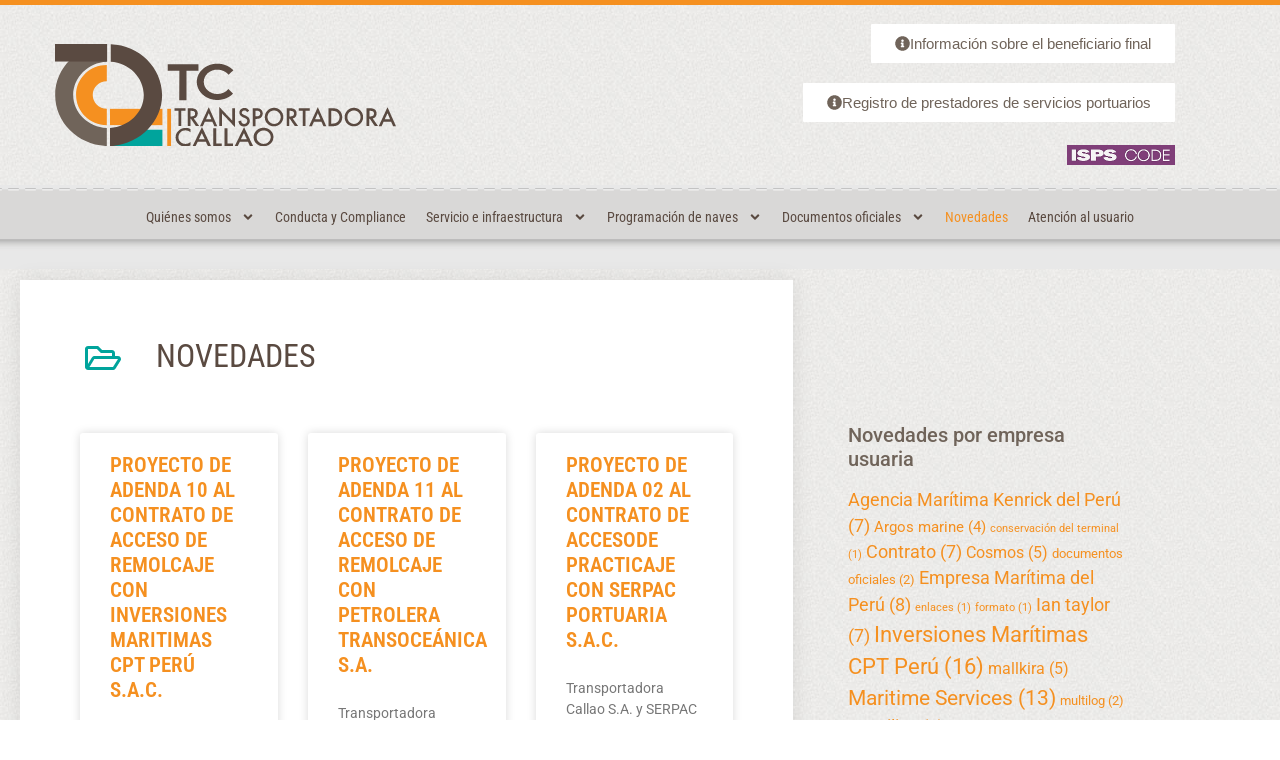

--- FILE ---
content_type: text/html; charset=UTF-8
request_url: https://www.transportadoracallao.com.pe/category/documentos-oficiales/novedades/page/4/
body_size: 19151
content:
<!doctype html>
<html lang="es-PE">
<head>
	<meta charset="UTF-8">
	<meta name="viewport" content="width=device-width, initial-scale=1">
	<link rel="profile" href="https://gmpg.org/xfn/11">
	<title>novedades &#8211; Página 4 &#8211; Transportadora Callao</title>
<meta name='robots' content='max-image-preview:large' />
<link rel='dns-prefetch' href='//www.googletagmanager.com' />
<link rel="alternate" type="application/rss+xml" title="Transportadora Callao &raquo; Feed" href="https://www.transportadoracallao.com.pe/feed/" />
<link rel="alternate" type="application/rss+xml" title="Transportadora Callao &raquo; Feed de los comentarios" href="https://www.transportadoracallao.com.pe/comments/feed/" />
<link rel="alternate" type="application/rss+xml" title="Transportadora Callao &raquo; Categoría novedades del feed" href="https://www.transportadoracallao.com.pe/category/documentos-oficiales/novedades/feed/" />
<style id='wp-img-auto-sizes-contain-inline-css'>
img:is([sizes=auto i],[sizes^="auto," i]){contain-intrinsic-size:3000px 1500px}
/*# sourceURL=wp-img-auto-sizes-contain-inline-css */
</style>
<style id='wp-emoji-styles-inline-css'>

	img.wp-smiley, img.emoji {
		display: inline !important;
		border: none !important;
		box-shadow: none !important;
		height: 1em !important;
		width: 1em !important;
		margin: 0 0.07em !important;
		vertical-align: -0.1em !important;
		background: none !important;
		padding: 0 !important;
	}
/*# sourceURL=wp-emoji-styles-inline-css */
</style>
<link rel='stylesheet' id='wp-block-library-css' href='https://www.transportadoracallao.com.pe/wp-includes/css/dist/block-library/style.min.css?ver=6.9' media='all' />
<style id='safe-svg-svg-icon-style-inline-css'>
.safe-svg-cover{text-align:center}.safe-svg-cover .safe-svg-inside{display:inline-block;max-width:100%}.safe-svg-cover svg{fill:currentColor;height:100%;max-height:100%;max-width:100%;width:100%}

/*# sourceURL=https://www.transportadoracallao.com.pe/wp-content/plugins/safe-svg/dist/safe-svg-block-frontend.css */
</style>
<style id='pdfemb-pdf-embedder-viewer-style-inline-css'>
.wp-block-pdfemb-pdf-embedder-viewer{max-width:none}

/*# sourceURL=https://www.transportadoracallao.com.pe/wp-content/plugins/pdf-embedder/block/build/style-index.css */
</style>
<style id='global-styles-inline-css'>
:root{--wp--preset--aspect-ratio--square: 1;--wp--preset--aspect-ratio--4-3: 4/3;--wp--preset--aspect-ratio--3-4: 3/4;--wp--preset--aspect-ratio--3-2: 3/2;--wp--preset--aspect-ratio--2-3: 2/3;--wp--preset--aspect-ratio--16-9: 16/9;--wp--preset--aspect-ratio--9-16: 9/16;--wp--preset--color--black: #000000;--wp--preset--color--cyan-bluish-gray: #abb8c3;--wp--preset--color--white: #ffffff;--wp--preset--color--pale-pink: #f78da7;--wp--preset--color--vivid-red: #cf2e2e;--wp--preset--color--luminous-vivid-orange: #ff6900;--wp--preset--color--luminous-vivid-amber: #fcb900;--wp--preset--color--light-green-cyan: #7bdcb5;--wp--preset--color--vivid-green-cyan: #00d084;--wp--preset--color--pale-cyan-blue: #8ed1fc;--wp--preset--color--vivid-cyan-blue: #0693e3;--wp--preset--color--vivid-purple: #9b51e0;--wp--preset--gradient--vivid-cyan-blue-to-vivid-purple: linear-gradient(135deg,rgb(6,147,227) 0%,rgb(155,81,224) 100%);--wp--preset--gradient--light-green-cyan-to-vivid-green-cyan: linear-gradient(135deg,rgb(122,220,180) 0%,rgb(0,208,130) 100%);--wp--preset--gradient--luminous-vivid-amber-to-luminous-vivid-orange: linear-gradient(135deg,rgb(252,185,0) 0%,rgb(255,105,0) 100%);--wp--preset--gradient--luminous-vivid-orange-to-vivid-red: linear-gradient(135deg,rgb(255,105,0) 0%,rgb(207,46,46) 100%);--wp--preset--gradient--very-light-gray-to-cyan-bluish-gray: linear-gradient(135deg,rgb(238,238,238) 0%,rgb(169,184,195) 100%);--wp--preset--gradient--cool-to-warm-spectrum: linear-gradient(135deg,rgb(74,234,220) 0%,rgb(151,120,209) 20%,rgb(207,42,186) 40%,rgb(238,44,130) 60%,rgb(251,105,98) 80%,rgb(254,248,76) 100%);--wp--preset--gradient--blush-light-purple: linear-gradient(135deg,rgb(255,206,236) 0%,rgb(152,150,240) 100%);--wp--preset--gradient--blush-bordeaux: linear-gradient(135deg,rgb(254,205,165) 0%,rgb(254,45,45) 50%,rgb(107,0,62) 100%);--wp--preset--gradient--luminous-dusk: linear-gradient(135deg,rgb(255,203,112) 0%,rgb(199,81,192) 50%,rgb(65,88,208) 100%);--wp--preset--gradient--pale-ocean: linear-gradient(135deg,rgb(255,245,203) 0%,rgb(182,227,212) 50%,rgb(51,167,181) 100%);--wp--preset--gradient--electric-grass: linear-gradient(135deg,rgb(202,248,128) 0%,rgb(113,206,126) 100%);--wp--preset--gradient--midnight: linear-gradient(135deg,rgb(2,3,129) 0%,rgb(40,116,252) 100%);--wp--preset--font-size--small: 13px;--wp--preset--font-size--medium: 20px;--wp--preset--font-size--large: 36px;--wp--preset--font-size--x-large: 42px;--wp--preset--spacing--20: 0.44rem;--wp--preset--spacing--30: 0.67rem;--wp--preset--spacing--40: 1rem;--wp--preset--spacing--50: 1.5rem;--wp--preset--spacing--60: 2.25rem;--wp--preset--spacing--70: 3.38rem;--wp--preset--spacing--80: 5.06rem;--wp--preset--shadow--natural: 6px 6px 9px rgba(0, 0, 0, 0.2);--wp--preset--shadow--deep: 12px 12px 50px rgba(0, 0, 0, 0.4);--wp--preset--shadow--sharp: 6px 6px 0px rgba(0, 0, 0, 0.2);--wp--preset--shadow--outlined: 6px 6px 0px -3px rgb(255, 255, 255), 6px 6px rgb(0, 0, 0);--wp--preset--shadow--crisp: 6px 6px 0px rgb(0, 0, 0);}:root { --wp--style--global--content-size: 800px;--wp--style--global--wide-size: 1200px; }:where(body) { margin: 0; }.wp-site-blocks > .alignleft { float: left; margin-right: 2em; }.wp-site-blocks > .alignright { float: right; margin-left: 2em; }.wp-site-blocks > .aligncenter { justify-content: center; margin-left: auto; margin-right: auto; }:where(.wp-site-blocks) > * { margin-block-start: 24px; margin-block-end: 0; }:where(.wp-site-blocks) > :first-child { margin-block-start: 0; }:where(.wp-site-blocks) > :last-child { margin-block-end: 0; }:root { --wp--style--block-gap: 24px; }:root :where(.is-layout-flow) > :first-child{margin-block-start: 0;}:root :where(.is-layout-flow) > :last-child{margin-block-end: 0;}:root :where(.is-layout-flow) > *{margin-block-start: 24px;margin-block-end: 0;}:root :where(.is-layout-constrained) > :first-child{margin-block-start: 0;}:root :where(.is-layout-constrained) > :last-child{margin-block-end: 0;}:root :where(.is-layout-constrained) > *{margin-block-start: 24px;margin-block-end: 0;}:root :where(.is-layout-flex){gap: 24px;}:root :where(.is-layout-grid){gap: 24px;}.is-layout-flow > .alignleft{float: left;margin-inline-start: 0;margin-inline-end: 2em;}.is-layout-flow > .alignright{float: right;margin-inline-start: 2em;margin-inline-end: 0;}.is-layout-flow > .aligncenter{margin-left: auto !important;margin-right: auto !important;}.is-layout-constrained > .alignleft{float: left;margin-inline-start: 0;margin-inline-end: 2em;}.is-layout-constrained > .alignright{float: right;margin-inline-start: 2em;margin-inline-end: 0;}.is-layout-constrained > .aligncenter{margin-left: auto !important;margin-right: auto !important;}.is-layout-constrained > :where(:not(.alignleft):not(.alignright):not(.alignfull)){max-width: var(--wp--style--global--content-size);margin-left: auto !important;margin-right: auto !important;}.is-layout-constrained > .alignwide{max-width: var(--wp--style--global--wide-size);}body .is-layout-flex{display: flex;}.is-layout-flex{flex-wrap: wrap;align-items: center;}.is-layout-flex > :is(*, div){margin: 0;}body .is-layout-grid{display: grid;}.is-layout-grid > :is(*, div){margin: 0;}body{padding-top: 0px;padding-right: 0px;padding-bottom: 0px;padding-left: 0px;}a:where(:not(.wp-element-button)){text-decoration: underline;}:root :where(.wp-element-button, .wp-block-button__link){background-color: #32373c;border-width: 0;color: #fff;font-family: inherit;font-size: inherit;font-style: inherit;font-weight: inherit;letter-spacing: inherit;line-height: inherit;padding-top: calc(0.667em + 2px);padding-right: calc(1.333em + 2px);padding-bottom: calc(0.667em + 2px);padding-left: calc(1.333em + 2px);text-decoration: none;text-transform: inherit;}.has-black-color{color: var(--wp--preset--color--black) !important;}.has-cyan-bluish-gray-color{color: var(--wp--preset--color--cyan-bluish-gray) !important;}.has-white-color{color: var(--wp--preset--color--white) !important;}.has-pale-pink-color{color: var(--wp--preset--color--pale-pink) !important;}.has-vivid-red-color{color: var(--wp--preset--color--vivid-red) !important;}.has-luminous-vivid-orange-color{color: var(--wp--preset--color--luminous-vivid-orange) !important;}.has-luminous-vivid-amber-color{color: var(--wp--preset--color--luminous-vivid-amber) !important;}.has-light-green-cyan-color{color: var(--wp--preset--color--light-green-cyan) !important;}.has-vivid-green-cyan-color{color: var(--wp--preset--color--vivid-green-cyan) !important;}.has-pale-cyan-blue-color{color: var(--wp--preset--color--pale-cyan-blue) !important;}.has-vivid-cyan-blue-color{color: var(--wp--preset--color--vivid-cyan-blue) !important;}.has-vivid-purple-color{color: var(--wp--preset--color--vivid-purple) !important;}.has-black-background-color{background-color: var(--wp--preset--color--black) !important;}.has-cyan-bluish-gray-background-color{background-color: var(--wp--preset--color--cyan-bluish-gray) !important;}.has-white-background-color{background-color: var(--wp--preset--color--white) !important;}.has-pale-pink-background-color{background-color: var(--wp--preset--color--pale-pink) !important;}.has-vivid-red-background-color{background-color: var(--wp--preset--color--vivid-red) !important;}.has-luminous-vivid-orange-background-color{background-color: var(--wp--preset--color--luminous-vivid-orange) !important;}.has-luminous-vivid-amber-background-color{background-color: var(--wp--preset--color--luminous-vivid-amber) !important;}.has-light-green-cyan-background-color{background-color: var(--wp--preset--color--light-green-cyan) !important;}.has-vivid-green-cyan-background-color{background-color: var(--wp--preset--color--vivid-green-cyan) !important;}.has-pale-cyan-blue-background-color{background-color: var(--wp--preset--color--pale-cyan-blue) !important;}.has-vivid-cyan-blue-background-color{background-color: var(--wp--preset--color--vivid-cyan-blue) !important;}.has-vivid-purple-background-color{background-color: var(--wp--preset--color--vivid-purple) !important;}.has-black-border-color{border-color: var(--wp--preset--color--black) !important;}.has-cyan-bluish-gray-border-color{border-color: var(--wp--preset--color--cyan-bluish-gray) !important;}.has-white-border-color{border-color: var(--wp--preset--color--white) !important;}.has-pale-pink-border-color{border-color: var(--wp--preset--color--pale-pink) !important;}.has-vivid-red-border-color{border-color: var(--wp--preset--color--vivid-red) !important;}.has-luminous-vivid-orange-border-color{border-color: var(--wp--preset--color--luminous-vivid-orange) !important;}.has-luminous-vivid-amber-border-color{border-color: var(--wp--preset--color--luminous-vivid-amber) !important;}.has-light-green-cyan-border-color{border-color: var(--wp--preset--color--light-green-cyan) !important;}.has-vivid-green-cyan-border-color{border-color: var(--wp--preset--color--vivid-green-cyan) !important;}.has-pale-cyan-blue-border-color{border-color: var(--wp--preset--color--pale-cyan-blue) !important;}.has-vivid-cyan-blue-border-color{border-color: var(--wp--preset--color--vivid-cyan-blue) !important;}.has-vivid-purple-border-color{border-color: var(--wp--preset--color--vivid-purple) !important;}.has-vivid-cyan-blue-to-vivid-purple-gradient-background{background: var(--wp--preset--gradient--vivid-cyan-blue-to-vivid-purple) !important;}.has-light-green-cyan-to-vivid-green-cyan-gradient-background{background: var(--wp--preset--gradient--light-green-cyan-to-vivid-green-cyan) !important;}.has-luminous-vivid-amber-to-luminous-vivid-orange-gradient-background{background: var(--wp--preset--gradient--luminous-vivid-amber-to-luminous-vivid-orange) !important;}.has-luminous-vivid-orange-to-vivid-red-gradient-background{background: var(--wp--preset--gradient--luminous-vivid-orange-to-vivid-red) !important;}.has-very-light-gray-to-cyan-bluish-gray-gradient-background{background: var(--wp--preset--gradient--very-light-gray-to-cyan-bluish-gray) !important;}.has-cool-to-warm-spectrum-gradient-background{background: var(--wp--preset--gradient--cool-to-warm-spectrum) !important;}.has-blush-light-purple-gradient-background{background: var(--wp--preset--gradient--blush-light-purple) !important;}.has-blush-bordeaux-gradient-background{background: var(--wp--preset--gradient--blush-bordeaux) !important;}.has-luminous-dusk-gradient-background{background: var(--wp--preset--gradient--luminous-dusk) !important;}.has-pale-ocean-gradient-background{background: var(--wp--preset--gradient--pale-ocean) !important;}.has-electric-grass-gradient-background{background: var(--wp--preset--gradient--electric-grass) !important;}.has-midnight-gradient-background{background: var(--wp--preset--gradient--midnight) !important;}.has-small-font-size{font-size: var(--wp--preset--font-size--small) !important;}.has-medium-font-size{font-size: var(--wp--preset--font-size--medium) !important;}.has-large-font-size{font-size: var(--wp--preset--font-size--large) !important;}.has-x-large-font-size{font-size: var(--wp--preset--font-size--x-large) !important;}
:root :where(.wp-block-pullquote){font-size: 1.5em;line-height: 1.6;}
/*# sourceURL=global-styles-inline-css */
</style>
<link rel='stylesheet' id='hello-elementor-css' href='https://www.transportadoracallao.com.pe/wp-content/themes/hello-elementor/assets/css/reset.css?ver=3.4.5' media='all' />
<link rel='stylesheet' id='hello-elementor-theme-style-css' href='https://www.transportadoracallao.com.pe/wp-content/themes/hello-elementor/assets/css/theme.css?ver=3.4.5' media='all' />
<link rel='stylesheet' id='hello-elementor-header-footer-css' href='https://www.transportadoracallao.com.pe/wp-content/themes/hello-elementor/assets/css/header-footer.css?ver=3.4.5' media='all' />
<link rel='stylesheet' id='elementor-frontend-css' href='https://www.transportadoracallao.com.pe/wp-content/plugins/elementor/assets/css/frontend.min.css?ver=3.34.1' media='all' />
<link rel='stylesheet' id='elementor-post-1006-css' href='https://www.transportadoracallao.com.pe/wp-content/uploads/elementor/css/post-1006.css?ver=1768871391' media='all' />
<link rel='stylesheet' id='widget-image-css' href='https://www.transportadoracallao.com.pe/wp-content/plugins/elementor/assets/css/widget-image.min.css?ver=3.34.1' media='all' />
<link rel='stylesheet' id='widget-nav-menu-css' href='https://www.transportadoracallao.com.pe/wp-content/plugins/elementor-pro/assets/css/widget-nav-menu.min.css?ver=3.34.0' media='all' />
<link rel='stylesheet' id='e-sticky-css' href='https://www.transportadoracallao.com.pe/wp-content/plugins/elementor-pro/assets/css/modules/sticky.min.css?ver=3.34.0' media='all' />
<link rel='stylesheet' id='widget-heading-css' href='https://www.transportadoracallao.com.pe/wp-content/plugins/elementor/assets/css/widget-heading.min.css?ver=3.34.1' media='all' />
<link rel='stylesheet' id='widget-posts-css' href='https://www.transportadoracallao.com.pe/wp-content/plugins/elementor-pro/assets/css/widget-posts.min.css?ver=3.34.0' media='all' />
<link rel='stylesheet' id='swiper-css' href='https://www.transportadoracallao.com.pe/wp-content/plugins/elementor/assets/lib/swiper/v8/css/swiper.min.css?ver=8.4.5' media='all' />
<link rel='stylesheet' id='e-swiper-css' href='https://www.transportadoracallao.com.pe/wp-content/plugins/elementor/assets/css/conditionals/e-swiper.min.css?ver=3.34.1' media='all' />
<link rel='stylesheet' id='widget-divider-css' href='https://www.transportadoracallao.com.pe/wp-content/plugins/elementor/assets/css/widget-divider.min.css?ver=3.34.1' media='all' />
<link rel='stylesheet' id='font-awesome-5-all-css' href='https://www.transportadoracallao.com.pe/wp-content/plugins/elementor/assets/lib/font-awesome/css/all.min.css?ver=3.34.1' media='all' />
<link rel='stylesheet' id='font-awesome-4-shim-css' href='https://www.transportadoracallao.com.pe/wp-content/plugins/elementor/assets/lib/font-awesome/css/v4-shims.min.css?ver=3.34.1' media='all' />
<link rel='stylesheet' id='elementor-post-73-css' href='https://www.transportadoracallao.com.pe/wp-content/uploads/elementor/css/post-73.css?ver=1768871392' media='all' />
<link rel='stylesheet' id='elementor-post-88-css' href='https://www.transportadoracallao.com.pe/wp-content/uploads/elementor/css/post-88.css?ver=1768871392' media='all' />
<link rel='stylesheet' id='elementor-post-601-css' href='https://www.transportadoracallao.com.pe/wp-content/uploads/elementor/css/post-601.css?ver=1768871873' media='all' />
<link rel='stylesheet' id='elementor-gf-local-roboto-css' href='https://www.transportadoracallao.com.pe/wp-content/uploads/elementor/google-fonts/css/roboto.css?ver=1744042796' media='all' />
<link rel='stylesheet' id='elementor-gf-local-robotoslab-css' href='https://www.transportadoracallao.com.pe/wp-content/uploads/elementor/google-fonts/css/robotoslab.css?ver=1744042800' media='all' />
<link rel='stylesheet' id='elementor-gf-local-robotocondensed-css' href='https://www.transportadoracallao.com.pe/wp-content/uploads/elementor/google-fonts/css/robotocondensed.css?ver=1744042812' media='all' />
<script src="https://www.transportadoracallao.com.pe/wp-includes/js/jquery/jquery.min.js?ver=3.7.1" id="jquery-core-js"></script>
<script src="https://www.transportadoracallao.com.pe/wp-includes/js/jquery/jquery-migrate.min.js?ver=3.4.1" id="jquery-migrate-js"></script>
<script src="https://www.transportadoracallao.com.pe/wp-content/plugins/elementor/assets/lib/font-awesome/js/v4-shims.min.js?ver=3.34.1" id="font-awesome-4-shim-js"></script>

<!-- Google tag (gtag.js) snippet added by Site Kit -->
<!-- Google Analytics snippet added by Site Kit -->
<script src="https://www.googletagmanager.com/gtag/js?id=G-QJJEVYCFEW" id="google_gtagjs-js" async></script>
<script id="google_gtagjs-js-after">
window.dataLayer = window.dataLayer || [];function gtag(){dataLayer.push(arguments);}
gtag("set","linker",{"domains":["www.transportadoracallao.com.pe"]});
gtag("js", new Date());
gtag("set", "developer_id.dZTNiMT", true);
gtag("config", "G-QJJEVYCFEW");
//# sourceURL=google_gtagjs-js-after
</script>
<meta name="generator" content="WordPress 6.9" />
<meta name="generator" content="Site Kit by Google 1.170.0" /><style type="text/css" id="simple-css-output">/* Custom CSS by Dave Foy - https://www.designbuildweb.co - hello@designbuildweb.co *//* Use the same method of sizing elements as Elementor does */body * { box-sizing: border-box;}/* Elementor - set some default left and right padding on mobile - same as in GeneratePress */.elementor-top-section.elementor-section-boxed > .elementor-container { padding: 0 20px;}/* 1. Don't set padding if an Elementor library item is embdedded within another section via shortcode *//* 2. Don't set padding if an Elementor library item is embdedded within a standard non-full width page */.elementor-top-section .elementor-top-section.elementor-section-boxed > .elementor-container,body:not(.full-width-content) .entry-content .elementor-top-section.elementor-section-boxed > .elementor-container { padding: 0;}/* 3. Don't set padding if the section has a class of 'nopad' */.elementor-top-section.elementor-section-boxed.nopad > .elementor-container { padding: 0;}/* Make Elementor elements expand to fit the full available width. This is due to how Elementor puts padding all the way around columns */.elementor-section-boxed .elementor-column-gap-default .elementor-row { width: calc(100% + 20px); margin-left: -10px; margin-right: -10px;}.elementor-section-boxed .elementor-column-gap-narrow .elementor-row { width: calc(100% + 10px); margin-left: -5px; margin-right: -5px;}.elementor-section-boxed .elementor-column-gap-extended .elementor-row { width: calc(100% + 30px); margin-left: -15px; margin-right: -15px;}.elementor-section-boxed .elementor-column-gap-wide .elementor-row { width: calc(100% + 40px); margin-left: -20px; margin-right: -20px;}.elementor-section-boxed .elementor-column-gap-wider .elementor-row { width: calc(100% + 60px); margin-left: -30px; margin-right: -30px;}</style><meta name="generator" content="Elementor 3.34.1; features: e_font_icon_svg, additional_custom_breakpoints; settings: css_print_method-external, google_font-enabled, font_display-auto">
			<style>
				.e-con.e-parent:nth-of-type(n+4):not(.e-lazyloaded):not(.e-no-lazyload),
				.e-con.e-parent:nth-of-type(n+4):not(.e-lazyloaded):not(.e-no-lazyload) * {
					background-image: none !important;
				}
				@media screen and (max-height: 1024px) {
					.e-con.e-parent:nth-of-type(n+3):not(.e-lazyloaded):not(.e-no-lazyload),
					.e-con.e-parent:nth-of-type(n+3):not(.e-lazyloaded):not(.e-no-lazyload) * {
						background-image: none !important;
					}
				}
				@media screen and (max-height: 640px) {
					.e-con.e-parent:nth-of-type(n+2):not(.e-lazyloaded):not(.e-no-lazyload),
					.e-con.e-parent:nth-of-type(n+2):not(.e-lazyloaded):not(.e-no-lazyload) * {
						background-image: none !important;
					}
				}
			</style>
			<link rel="icon" href="https://www.transportadoracallao.com.pe/wp-content/uploads/2019/10/cropped-logo-300x97-32x32.png" sizes="32x32" />
<link rel="icon" href="https://www.transportadoracallao.com.pe/wp-content/uploads/2019/10/cropped-logo-300x97-192x192.png" sizes="192x192" />
<link rel="apple-touch-icon" href="https://www.transportadoracallao.com.pe/wp-content/uploads/2019/10/cropped-logo-300x97-180x180.png" />
<meta name="msapplication-TileImage" content="https://www.transportadoracallao.com.pe/wp-content/uploads/2019/10/cropped-logo-300x97-270x270.png" />
</head>
<body class="archive paged category category-novedades category-23 wp-custom-logo wp-embed-responsive paged-4 category-paged-4 wp-theme-hello-elementor hello-elementor-default elementor-page-601 elementor-default elementor-template-full-width elementor-kit-1006">


<a class="skip-link screen-reader-text" href="#content">Ir al contenido</a>

		<header data-elementor-type="header" data-elementor-id="73" class="elementor elementor-73 elementor-location-header" data-elementor-post-type="elementor_library">
					<header class="elementor-section elementor-top-section elementor-element elementor-element-7097098 elementor-section-content-middle elementor-section-height-min-height elementor-section-boxed elementor-section-height-default elementor-section-items-middle" data-id="7097098" data-element_type="section" data-settings="{&quot;background_background&quot;:&quot;classic&quot;}">
						<div class="elementor-container elementor-column-gap-narrow">
					<div class="elementor-column elementor-col-50 elementor-top-column elementor-element elementor-element-7810390e" data-id="7810390e" data-element_type="column">
			<div class="elementor-widget-wrap elementor-element-populated">
						<div class="elementor-element elementor-element-51406f93 elementor-widget elementor-widget-theme-site-logo elementor-widget-image" data-id="51406f93" data-element_type="widget" data-widget_type="theme-site-logo.default">
				<div class="elementor-widget-container">
											<a href="https://www.transportadoracallao.com.pe">
			<img width="225" height="67" src="https://www.transportadoracallao.com.pe/wp-content/uploads/2019/10/tcallao-logotipo-01.svg" class="attachment-full size-full wp-image-76" alt="transportadora callao logotipo" />				</a>
											</div>
				</div>
					</div>
		</div>
				<div class="elementor-column elementor-col-50 elementor-top-column elementor-element elementor-element-38ff72cf" data-id="38ff72cf" data-element_type="column">
			<div class="elementor-widget-wrap elementor-element-populated">
						<div class="elementor-element elementor-element-6baa413 elementor-button-info elementor-align-right elementor-hidden-desktop elementor-hidden-tablet elementor-hidden-mobile elementor-widget elementor-widget-button" data-id="6baa413" data-element_type="widget" data-widget_type="button.default">
				<div class="elementor-widget-container">
									<div class="elementor-button-wrapper">
					<a class="elementor-button elementor-button-link elementor-size-sm" href="https://intranet.transportadoracallao.com.pe" target="_blank">
						<span class="elementor-button-content-wrapper">
						<span class="elementor-button-icon">
				<svg aria-hidden="true" class="e-font-icon-svg e-fas-desktop" viewBox="0 0 576 512" xmlns="http://www.w3.org/2000/svg"><path d="M528 0H48C21.5 0 0 21.5 0 48v320c0 26.5 21.5 48 48 48h192l-16 48h-72c-13.3 0-24 10.7-24 24s10.7 24 24 24h272c13.3 0 24-10.7 24-24s-10.7-24-24-24h-72l-16-48h192c26.5 0 48-21.5 48-48V48c0-26.5-21.5-48-48-48zm-16 352H64V64h448v288z"></path></svg>			</span>
									<span class="elementor-button-text">Intranet</span>
					</span>
					</a>
				</div>
								</div>
				</div>
				<div class="elementor-element elementor-element-aba41c4 elementor-button-info elementor-align-right elementor-widget elementor-widget-button" data-id="aba41c4" data-element_type="widget" data-widget_type="button.default">
				<div class="elementor-widget-container">
									<div class="elementor-button-wrapper">
					<a class="elementor-button elementor-button-link elementor-size-sm" href="https://www.transportadoracallao.com.pe/informacion-sobre-beneficiario-final/">
						<span class="elementor-button-content-wrapper">
						<span class="elementor-button-icon">
				<svg aria-hidden="true" class="e-font-icon-svg e-fas-info-circle" viewBox="0 0 512 512" xmlns="http://www.w3.org/2000/svg"><path d="M256 8C119.043 8 8 119.083 8 256c0 136.997 111.043 248 248 248s248-111.003 248-248C504 119.083 392.957 8 256 8zm0 110c23.196 0 42 18.804 42 42s-18.804 42-42 42-42-18.804-42-42 18.804-42 42-42zm56 254c0 6.627-5.373 12-12 12h-88c-6.627 0-12-5.373-12-12v-24c0-6.627 5.373-12 12-12h12v-64h-12c-6.627 0-12-5.373-12-12v-24c0-6.627 5.373-12 12-12h64c6.627 0 12 5.373 12 12v100h12c6.627 0 12 5.373 12 12v24z"></path></svg>			</span>
									<span class="elementor-button-text">Información sobre el beneficiario final</span>
					</span>
					</a>
				</div>
								</div>
				</div>
				<div class="elementor-element elementor-element-6dcbd33 elementor-button-info elementor-align-right elementor-widget elementor-widget-button" data-id="6dcbd33" data-element_type="widget" data-widget_type="button.default">
				<div class="elementor-widget-container">
									<div class="elementor-button-wrapper">
					<a class="elementor-button elementor-button-link elementor-size-sm" href="https://siops.transportadoracallao.com.pe/proveedor">
						<span class="elementor-button-content-wrapper">
						<span class="elementor-button-icon">
				<svg aria-hidden="true" class="e-font-icon-svg e-fas-info-circle" viewBox="0 0 512 512" xmlns="http://www.w3.org/2000/svg"><path d="M256 8C119.043 8 8 119.083 8 256c0 136.997 111.043 248 248 248s248-111.003 248-248C504 119.083 392.957 8 256 8zm0 110c23.196 0 42 18.804 42 42s-18.804 42-42 42-42-18.804-42-42 18.804-42 42-42zm56 254c0 6.627-5.373 12-12 12h-88c-6.627 0-12-5.373-12-12v-24c0-6.627 5.373-12 12-12h12v-64h-12c-6.627 0-12-5.373-12-12v-24c0-6.627 5.373-12 12-12h64c6.627 0 12 5.373 12 12v100h12c6.627 0 12 5.373 12 12v24z"></path></svg>			</span>
									<span class="elementor-button-text">Registro de prestadores de servicios portuarios</span>
					</span>
					</a>
				</div>
								</div>
				</div>
				<div class="elementor-element elementor-element-54724c3 elementor-widget elementor-widget-image" data-id="54724c3" data-element_type="widget" data-widget_type="image.default">
				<div class="elementor-widget-container">
															<img width="420" height="79" src="https://www.transportadoracallao.com.pe/wp-content/uploads/2019/10/home-isps.jpg" class="attachment-full size-full wp-image-83" alt="" />															</div>
				</div>
					</div>
		</div>
					</div>
		</header>
				<nav class="elementor-section elementor-top-section elementor-element elementor-element-400948a6 elementor-section-boxed elementor-section-height-default elementor-section-height-default" data-id="400948a6" data-element_type="section" data-settings="{&quot;background_background&quot;:&quot;classic&quot;,&quot;sticky&quot;:&quot;top&quot;,&quot;sticky_on&quot;:[&quot;desktop&quot;,&quot;tablet&quot;,&quot;mobile&quot;],&quot;sticky_offset&quot;:0,&quot;sticky_effects_offset&quot;:0,&quot;sticky_anchor_link_offset&quot;:0}">
						<div class="elementor-container elementor-column-gap-no">
					<div class="elementor-column elementor-col-100 elementor-top-column elementor-element elementor-element-ad8a382" data-id="ad8a382" data-element_type="column">
			<div class="elementor-widget-wrap elementor-element-populated">
						<div class="elementor-element elementor-element-2b7bd6de elementor-nav-menu__align-center elementor-nav-menu__text-align-center elementor-nav-menu--dropdown-mobile elementor-nav-menu--toggle elementor-nav-menu--burger elementor-widget elementor-widget-nav-menu" data-id="2b7bd6de" data-element_type="widget" data-settings="{&quot;submenu_icon&quot;:{&quot;value&quot;:&quot;&lt;svg aria-hidden=\&quot;true\&quot; class=\&quot;e-font-icon-svg e-fas-angle-down\&quot; viewBox=\&quot;0 0 320 512\&quot; xmlns=\&quot;http:\/\/www.w3.org\/2000\/svg\&quot;&gt;&lt;path d=\&quot;M143 352.3L7 216.3c-9.4-9.4-9.4-24.6 0-33.9l22.6-22.6c9.4-9.4 24.6-9.4 33.9 0l96.4 96.4 96.4-96.4c9.4-9.4 24.6-9.4 33.9 0l22.6 22.6c9.4 9.4 9.4 24.6 0 33.9l-136 136c-9.2 9.4-24.4 9.4-33.8 0z\&quot;&gt;&lt;\/path&gt;&lt;\/svg&gt;&quot;,&quot;library&quot;:&quot;fa-solid&quot;},&quot;layout&quot;:&quot;horizontal&quot;,&quot;toggle&quot;:&quot;burger&quot;}" data-widget_type="nav-menu.default">
				<div class="elementor-widget-container">
								<nav aria-label="Menu" class="elementor-nav-menu--main elementor-nav-menu__container elementor-nav-menu--layout-horizontal e--pointer-none">
				<ul id="menu-1-2b7bd6de" class="elementor-nav-menu"><li class="menu-item menu-item-type-post_type menu-item-object-post menu-item-has-children menu-item-254"><a href="https://www.transportadoracallao.com.pe/acerca-de-nosotros/" class="elementor-item">Quiénes somos</a>
<ul class="sub-menu elementor-nav-menu--dropdown">
	<li class="menu-item menu-item-type-post_type menu-item-object-post menu-item-155"><a href="https://www.transportadoracallao.com.pe/acerca-de-nosotros/" class="elementor-sub-item">Acerca de nosotros</a></li>
	<li class="menu-item menu-item-type-post_type menu-item-object-post menu-item-158"><a href="https://www.transportadoracallao.com.pe/nuestro-compromiso/" class="elementor-sub-item">Nuestro Compromiso</a></li>
	<li class="menu-item menu-item-type-post_type menu-item-object-post menu-item-157"><a href="https://www.transportadoracallao.com.pe/mision/" class="elementor-sub-item">Misión</a></li>
	<li class="menu-item menu-item-type-post_type menu-item-object-post menu-item-163"><a href="https://www.transportadoracallao.com.pe/vision/" class="elementor-sub-item">Visión</a></li>
	<li class="menu-item menu-item-type-post_type menu-item-object-post menu-item-160"><a href="https://www.transportadoracallao.com.pe/plana-gerencial/" class="elementor-sub-item">Plana gerencial</a></li>
	<li class="menu-item menu-item-type-post_type menu-item-object-post menu-item-159"><a href="https://www.transportadoracallao.com.pe/nuestro-terminal/" class="elementor-sub-item">Nuestro terminal</a></li>
	<li class="menu-item menu-item-type-post_type menu-item-object-post menu-item-162"><a href="https://www.transportadoracallao.com.pe/ubicacion-geografica/" class="elementor-sub-item">Ubicación geográfica</a></li>
	<li class="menu-item menu-item-type-post_type menu-item-object-post menu-item-161"><a href="https://www.transportadoracallao.com.pe/politicas-de-la-empresa/" class="elementor-sub-item">Políticas de la empresa</a></li>
	<li class="menu-item menu-item-type-post_type menu-item-object-post menu-item-156"><a href="https://www.transportadoracallao.com.pe/aviso-legal/" class="elementor-sub-item">Aviso legal</a></li>
</ul>
</li>
<li class="menu-item menu-item-type-post_type menu-item-object-post menu-item-1616"><a href="https://www.transportadoracallao.com.pe/conducta-y-compliance/" class="elementor-item">Conducta y Compliance</a></li>
<li class="menu-item menu-item-type-post_type menu-item-object-post menu-item-has-children menu-item-255"><a href="https://www.transportadoracallao.com.pe/servicios-a-la-nave/" class="elementor-item">Servicio e infraestructura</a>
<ul class="sub-menu elementor-nav-menu--dropdown">
	<li class="menu-item menu-item-type-post_type menu-item-object-post menu-item-154"><a href="https://www.transportadoracallao.com.pe/servicios-a-la-nave/" class="elementor-sub-item">Servicios a la nave</a></li>
	<li class="menu-item menu-item-type-post_type menu-item-object-post menu-item-153"><a href="https://www.transportadoracallao.com.pe/servicios-a-la-carga/" class="elementor-sub-item">Servicios a la carga</a></li>
	<li class="menu-item menu-item-type-post_type menu-item-object-post menu-item-390"><a href="https://www.transportadoracallao.com.pe/open-access/" class="elementor-sub-item">Open access</a></li>
	<li class="menu-item menu-item-type-post_type menu-item-object-post menu-item-389"><a href="https://www.transportadoracallao.com.pe/faja-tubular/" class="elementor-sub-item">Faja tubular</a></li>
	<li class="menu-item menu-item-type-post_type menu-item-object-post menu-item-388"><a href="https://www.transportadoracallao.com.pe/torre-de-transferencia/" class="elementor-sub-item">Torre de transferencia</a></li>
	<li class="menu-item menu-item-type-post_type menu-item-object-post menu-item-387"><a href="https://www.transportadoracallao.com.pe/faja-tripper/" class="elementor-sub-item">Faja tripper</a></li>
	<li class="menu-item menu-item-type-post_type menu-item-object-post menu-item-385"><a href="https://www.transportadoracallao.com.pe/muelle-de-embarque/" class="elementor-sub-item">Muelle de embarque</a></li>
	<li class="menu-item menu-item-type-post_type menu-item-object-post menu-item-386"><a href="https://www.transportadoracallao.com.pe/shiploader/" class="elementor-sub-item">Shiploader</a></li>
</ul>
</li>
<li class="menu-item menu-item-type-post_type menu-item-object-post menu-item-has-children menu-item-431"><a href="https://www.transportadoracallao.com.pe/programacion-de-naves-2/" class="elementor-item">Programación de naves</a>
<ul class="sub-menu elementor-nav-menu--dropdown">
	<li class="menu-item menu-item-type-post_type menu-item-object-post menu-item-430"><a href="https://www.transportadoracallao.com.pe/programacion-de-naves-2/" class="elementor-sub-item">Programación de naves</a></li>
	<li class="menu-item menu-item-type-post_type menu-item-object-post menu-item-168"><a href="https://www.transportadoracallao.com.pe/clima-y-marea/" class="elementor-sub-item">Clima y marea</a></li>
	<li class="menu-item menu-item-type-post_type menu-item-object-post menu-item-166"><a href="https://www.transportadoracallao.com.pe/naves-atendidas/" class="elementor-sub-item">Naves atendidas</a></li>
</ul>
</li>
<li class="menu-item menu-item-type-post_type menu-item-object-post menu-item-has-children menu-item-257"><a href="https://www.transportadoracallao.com.pe/reglamentos/" class="elementor-item">Documentos oficiales</a>
<ul class="sub-menu elementor-nav-menu--dropdown">
	<li class="menu-item menu-item-type-post_type menu-item-object-post menu-item-172"><a href="https://www.transportadoracallao.com.pe/reglamentos/" class="elementor-sub-item">Reglamentos</a></li>
	<li class="menu-item menu-item-type-custom menu-item-object-custom menu-item-has-children menu-item-1778"><a href="#" class="elementor-sub-item elementor-item-anchor">Regulaciones</a>
	<ul class="sub-menu elementor-nav-menu--dropdown">
		<li class="menu-item menu-item-type-post_type menu-item-object-post menu-item-169"><a href="https://www.transportadoracallao.com.pe/regulaciones/" class="elementor-sub-item">Contrato de acceso</a></li>
		<li class="menu-item menu-item-type-post_type menu-item-object-post menu-item-1742"><a href="https://www.transportadoracallao.com.pe/contratos-de-acceso-vigentes/" class="elementor-sub-item">resumen de contratos</a></li>
	</ul>
</li>
	<li class="menu-item menu-item-type-post_type menu-item-object-post menu-item-170"><a href="https://www.transportadoracallao.com.pe/contrato-de-concesion/" class="elementor-sub-item">Contrato de concesión</a></li>
	<li class="menu-item menu-item-type-post_type menu-item-object-post menu-item-171"><a href="https://www.transportadoracallao.com.pe/estudio-de-maniobras/" class="elementor-sub-item">Estudio de maniobras</a></li>
	<li class="menu-item menu-item-type-post_type menu-item-object-post menu-item-173"><a href="https://www.transportadoracallao.com.pe/tarifas-portuarias/" class="elementor-sub-item">Tarifas portuarias</a></li>
	<li class="menu-item menu-item-type-post_type menu-item-object-post menu-item-1455"><a href="https://www.transportadoracallao.com.pe/requisitos-para-el-registro-de-prestadores-de-servicios-en-tcsa/" class="elementor-sub-item">Requisitos registro de prestadores de servicios</a></li>
	<li class="menu-item menu-item-type-post_type menu-item-object-post menu-item-1656"><a href="https://www.transportadoracallao.com.pe/procedimientos/" class="elementor-sub-item">Procedimientos</a></li>
</ul>
</li>
<li class="menu-item menu-item-type-taxonomy menu-item-object-category current-menu-item menu-item-463"><a href="https://www.transportadoracallao.com.pe/category/documentos-oficiales/novedades/" aria-current="page" class="elementor-item elementor-item-active">Novedades</a></li>
<li class="menu-item menu-item-type-post_type menu-item-object-post menu-item-253"><a href="https://www.transportadoracallao.com.pe/atencion-al-usuario/" class="elementor-item">Atención al usuario</a></li>
</ul>			</nav>
					<div class="elementor-menu-toggle" role="button" tabindex="0" aria-label="Menu Toggle" aria-expanded="false">
			<svg aria-hidden="true" role="presentation" class="elementor-menu-toggle__icon--open e-font-icon-svg e-eicon-menu-bar" viewBox="0 0 1000 1000" xmlns="http://www.w3.org/2000/svg"><path d="M104 333H896C929 333 958 304 958 271S929 208 896 208H104C71 208 42 237 42 271S71 333 104 333ZM104 583H896C929 583 958 554 958 521S929 458 896 458H104C71 458 42 487 42 521S71 583 104 583ZM104 833H896C929 833 958 804 958 771S929 708 896 708H104C71 708 42 737 42 771S71 833 104 833Z"></path></svg><svg aria-hidden="true" role="presentation" class="elementor-menu-toggle__icon--close e-font-icon-svg e-eicon-close" viewBox="0 0 1000 1000" xmlns="http://www.w3.org/2000/svg"><path d="M742 167L500 408 258 167C246 154 233 150 217 150 196 150 179 158 167 167 154 179 150 196 150 212 150 229 154 242 171 254L408 500 167 742C138 771 138 800 167 829 196 858 225 858 254 829L496 587 738 829C750 842 767 846 783 846 800 846 817 842 829 829 842 817 846 804 846 783 846 767 842 750 829 737L588 500 833 258C863 229 863 200 833 171 804 137 775 137 742 167Z"></path></svg>		</div>
					<nav class="elementor-nav-menu--dropdown elementor-nav-menu__container" aria-hidden="true">
				<ul id="menu-2-2b7bd6de" class="elementor-nav-menu"><li class="menu-item menu-item-type-post_type menu-item-object-post menu-item-has-children menu-item-254"><a href="https://www.transportadoracallao.com.pe/acerca-de-nosotros/" class="elementor-item" tabindex="-1">Quiénes somos</a>
<ul class="sub-menu elementor-nav-menu--dropdown">
	<li class="menu-item menu-item-type-post_type menu-item-object-post menu-item-155"><a href="https://www.transportadoracallao.com.pe/acerca-de-nosotros/" class="elementor-sub-item" tabindex="-1">Acerca de nosotros</a></li>
	<li class="menu-item menu-item-type-post_type menu-item-object-post menu-item-158"><a href="https://www.transportadoracallao.com.pe/nuestro-compromiso/" class="elementor-sub-item" tabindex="-1">Nuestro Compromiso</a></li>
	<li class="menu-item menu-item-type-post_type menu-item-object-post menu-item-157"><a href="https://www.transportadoracallao.com.pe/mision/" class="elementor-sub-item" tabindex="-1">Misión</a></li>
	<li class="menu-item menu-item-type-post_type menu-item-object-post menu-item-163"><a href="https://www.transportadoracallao.com.pe/vision/" class="elementor-sub-item" tabindex="-1">Visión</a></li>
	<li class="menu-item menu-item-type-post_type menu-item-object-post menu-item-160"><a href="https://www.transportadoracallao.com.pe/plana-gerencial/" class="elementor-sub-item" tabindex="-1">Plana gerencial</a></li>
	<li class="menu-item menu-item-type-post_type menu-item-object-post menu-item-159"><a href="https://www.transportadoracallao.com.pe/nuestro-terminal/" class="elementor-sub-item" tabindex="-1">Nuestro terminal</a></li>
	<li class="menu-item menu-item-type-post_type menu-item-object-post menu-item-162"><a href="https://www.transportadoracallao.com.pe/ubicacion-geografica/" class="elementor-sub-item" tabindex="-1">Ubicación geográfica</a></li>
	<li class="menu-item menu-item-type-post_type menu-item-object-post menu-item-161"><a href="https://www.transportadoracallao.com.pe/politicas-de-la-empresa/" class="elementor-sub-item" tabindex="-1">Políticas de la empresa</a></li>
	<li class="menu-item menu-item-type-post_type menu-item-object-post menu-item-156"><a href="https://www.transportadoracallao.com.pe/aviso-legal/" class="elementor-sub-item" tabindex="-1">Aviso legal</a></li>
</ul>
</li>
<li class="menu-item menu-item-type-post_type menu-item-object-post menu-item-1616"><a href="https://www.transportadoracallao.com.pe/conducta-y-compliance/" class="elementor-item" tabindex="-1">Conducta y Compliance</a></li>
<li class="menu-item menu-item-type-post_type menu-item-object-post menu-item-has-children menu-item-255"><a href="https://www.transportadoracallao.com.pe/servicios-a-la-nave/" class="elementor-item" tabindex="-1">Servicio e infraestructura</a>
<ul class="sub-menu elementor-nav-menu--dropdown">
	<li class="menu-item menu-item-type-post_type menu-item-object-post menu-item-154"><a href="https://www.transportadoracallao.com.pe/servicios-a-la-nave/" class="elementor-sub-item" tabindex="-1">Servicios a la nave</a></li>
	<li class="menu-item menu-item-type-post_type menu-item-object-post menu-item-153"><a href="https://www.transportadoracallao.com.pe/servicios-a-la-carga/" class="elementor-sub-item" tabindex="-1">Servicios a la carga</a></li>
	<li class="menu-item menu-item-type-post_type menu-item-object-post menu-item-390"><a href="https://www.transportadoracallao.com.pe/open-access/" class="elementor-sub-item" tabindex="-1">Open access</a></li>
	<li class="menu-item menu-item-type-post_type menu-item-object-post menu-item-389"><a href="https://www.transportadoracallao.com.pe/faja-tubular/" class="elementor-sub-item" tabindex="-1">Faja tubular</a></li>
	<li class="menu-item menu-item-type-post_type menu-item-object-post menu-item-388"><a href="https://www.transportadoracallao.com.pe/torre-de-transferencia/" class="elementor-sub-item" tabindex="-1">Torre de transferencia</a></li>
	<li class="menu-item menu-item-type-post_type menu-item-object-post menu-item-387"><a href="https://www.transportadoracallao.com.pe/faja-tripper/" class="elementor-sub-item" tabindex="-1">Faja tripper</a></li>
	<li class="menu-item menu-item-type-post_type menu-item-object-post menu-item-385"><a href="https://www.transportadoracallao.com.pe/muelle-de-embarque/" class="elementor-sub-item" tabindex="-1">Muelle de embarque</a></li>
	<li class="menu-item menu-item-type-post_type menu-item-object-post menu-item-386"><a href="https://www.transportadoracallao.com.pe/shiploader/" class="elementor-sub-item" tabindex="-1">Shiploader</a></li>
</ul>
</li>
<li class="menu-item menu-item-type-post_type menu-item-object-post menu-item-has-children menu-item-431"><a href="https://www.transportadoracallao.com.pe/programacion-de-naves-2/" class="elementor-item" tabindex="-1">Programación de naves</a>
<ul class="sub-menu elementor-nav-menu--dropdown">
	<li class="menu-item menu-item-type-post_type menu-item-object-post menu-item-430"><a href="https://www.transportadoracallao.com.pe/programacion-de-naves-2/" class="elementor-sub-item" tabindex="-1">Programación de naves</a></li>
	<li class="menu-item menu-item-type-post_type menu-item-object-post menu-item-168"><a href="https://www.transportadoracallao.com.pe/clima-y-marea/" class="elementor-sub-item" tabindex="-1">Clima y marea</a></li>
	<li class="menu-item menu-item-type-post_type menu-item-object-post menu-item-166"><a href="https://www.transportadoracallao.com.pe/naves-atendidas/" class="elementor-sub-item" tabindex="-1">Naves atendidas</a></li>
</ul>
</li>
<li class="menu-item menu-item-type-post_type menu-item-object-post menu-item-has-children menu-item-257"><a href="https://www.transportadoracallao.com.pe/reglamentos/" class="elementor-item" tabindex="-1">Documentos oficiales</a>
<ul class="sub-menu elementor-nav-menu--dropdown">
	<li class="menu-item menu-item-type-post_type menu-item-object-post menu-item-172"><a href="https://www.transportadoracallao.com.pe/reglamentos/" class="elementor-sub-item" tabindex="-1">Reglamentos</a></li>
	<li class="menu-item menu-item-type-custom menu-item-object-custom menu-item-has-children menu-item-1778"><a href="#" class="elementor-sub-item elementor-item-anchor" tabindex="-1">Regulaciones</a>
	<ul class="sub-menu elementor-nav-menu--dropdown">
		<li class="menu-item menu-item-type-post_type menu-item-object-post menu-item-169"><a href="https://www.transportadoracallao.com.pe/regulaciones/" class="elementor-sub-item" tabindex="-1">Contrato de acceso</a></li>
		<li class="menu-item menu-item-type-post_type menu-item-object-post menu-item-1742"><a href="https://www.transportadoracallao.com.pe/contratos-de-acceso-vigentes/" class="elementor-sub-item" tabindex="-1">resumen de contratos</a></li>
	</ul>
</li>
	<li class="menu-item menu-item-type-post_type menu-item-object-post menu-item-170"><a href="https://www.transportadoracallao.com.pe/contrato-de-concesion/" class="elementor-sub-item" tabindex="-1">Contrato de concesión</a></li>
	<li class="menu-item menu-item-type-post_type menu-item-object-post menu-item-171"><a href="https://www.transportadoracallao.com.pe/estudio-de-maniobras/" class="elementor-sub-item" tabindex="-1">Estudio de maniobras</a></li>
	<li class="menu-item menu-item-type-post_type menu-item-object-post menu-item-173"><a href="https://www.transportadoracallao.com.pe/tarifas-portuarias/" class="elementor-sub-item" tabindex="-1">Tarifas portuarias</a></li>
	<li class="menu-item menu-item-type-post_type menu-item-object-post menu-item-1455"><a href="https://www.transportadoracallao.com.pe/requisitos-para-el-registro-de-prestadores-de-servicios-en-tcsa/" class="elementor-sub-item" tabindex="-1">Requisitos registro de prestadores de servicios</a></li>
	<li class="menu-item menu-item-type-post_type menu-item-object-post menu-item-1656"><a href="https://www.transportadoracallao.com.pe/procedimientos/" class="elementor-sub-item" tabindex="-1">Procedimientos</a></li>
</ul>
</li>
<li class="menu-item menu-item-type-taxonomy menu-item-object-category current-menu-item menu-item-463"><a href="https://www.transportadoracallao.com.pe/category/documentos-oficiales/novedades/" aria-current="page" class="elementor-item elementor-item-active" tabindex="-1">Novedades</a></li>
<li class="menu-item menu-item-type-post_type menu-item-object-post menu-item-253"><a href="https://www.transportadoracallao.com.pe/atencion-al-usuario/" class="elementor-item" tabindex="-1">Atención al usuario</a></li>
</ul>			</nav>
						</div>
				</div>
					</div>
		</div>
					</div>
		</nav>
				</header>
				<div data-elementor-type="archive" data-elementor-id="601" class="elementor elementor-601 elementor-location-archive" data-elementor-post-type="elementor_library">
					<section class="elementor-section elementor-top-section elementor-element elementor-element-288e68f8 elementor-section-boxed elementor-section-height-default elementor-section-height-default" data-id="288e68f8" data-element_type="section" data-settings="{&quot;background_background&quot;:&quot;classic&quot;}">
						<div class="elementor-container elementor-column-gap-default">
					<div class="elementor-column elementor-col-100 elementor-top-column elementor-element elementor-element-64f95d6b" data-id="64f95d6b" data-element_type="column" data-settings="{&quot;background_background&quot;:&quot;classic&quot;}">
			<div class="elementor-widget-wrap">
							</div>
		</div>
					</div>
		</section>
				<section class="elementor-section elementor-top-section elementor-element elementor-element-7d68f61c elementor-section-boxed elementor-section-height-default elementor-section-height-default" data-id="7d68f61c" data-element_type="section" data-settings="{&quot;background_background&quot;:&quot;classic&quot;}">
							<div class="elementor-background-overlay"></div>
							<div class="elementor-container elementor-column-gap-default">
					<div class="elementor-column elementor-col-66 elementor-top-column elementor-element elementor-element-4ffc9d6c" data-id="4ffc9d6c" data-element_type="column" data-settings="{&quot;background_background&quot;:&quot;classic&quot;}">
			<div class="elementor-widget-wrap elementor-element-populated">
						<section class="elementor-section elementor-inner-section elementor-element elementor-element-5968d1ce elementor-section-boxed elementor-section-height-default elementor-section-height-default" data-id="5968d1ce" data-element_type="section">
						<div class="elementor-container elementor-column-gap-default">
					<div class="elementor-column elementor-col-50 elementor-inner-column elementor-element elementor-element-585f1e92" data-id="585f1e92" data-element_type="column">
			<div class="elementor-widget-wrap elementor-element-populated">
						<div class="elementor-element elementor-element-5ba78414 elementor-view-default elementor-widget elementor-widget-icon" data-id="5ba78414" data-element_type="widget" data-widget_type="icon.default">
				<div class="elementor-widget-container">
							<div class="elementor-icon-wrapper">
			<div class="elementor-icon">
			<svg aria-hidden="true" class="e-font-icon-svg e-far-folder-open" viewBox="0 0 576 512" xmlns="http://www.w3.org/2000/svg"><path d="M527.9 224H480v-48c0-26.5-21.5-48-48-48H272l-64-64H48C21.5 64 0 85.5 0 112v288c0 26.5 21.5 48 48 48h400c16.5 0 31.9-8.5 40.7-22.6l79.9-128c20-31.9-3-73.4-40.7-73.4zM48 118c0-3.3 2.7-6 6-6h134.1l64 64H426c3.3 0 6 2.7 6 6v42H152c-16.8 0-32.4 8.8-41.1 23.2L48 351.4zm400 282H72l77.2-128H528z"></path></svg>			</div>
		</div>
						</div>
				</div>
					</div>
		</div>
				<div class="elementor-column elementor-col-50 elementor-inner-column elementor-element elementor-element-348f619e" data-id="348f619e" data-element_type="column">
			<div class="elementor-widget-wrap elementor-element-populated">
						<div class="elementor-element elementor-element-50ea67f elementor-widget elementor-widget-theme-archive-title elementor-page-title elementor-widget-heading" data-id="50ea67f" data-element_type="widget" data-widget_type="theme-archive-title.default">
				<div class="elementor-widget-container">
					<h2 class="elementor-heading-title elementor-size-default">novedades</h2>				</div>
				</div>
					</div>
		</div>
					</div>
		</section>
				<div class="elementor-element elementor-element-c36eb18 elementor-grid-3 elementor-grid-tablet-2 elementor-grid-mobile-1 elementor-posts--thumbnail-top elementor-card-shadow-yes elementor-posts__hover-gradient elementor-widget elementor-widget-archive-posts" data-id="c36eb18" data-element_type="widget" data-settings="{&quot;archive_cards_columns&quot;:&quot;3&quot;,&quot;archive_cards_columns_tablet&quot;:&quot;2&quot;,&quot;archive_cards_columns_mobile&quot;:&quot;1&quot;,&quot;archive_cards_row_gap&quot;:{&quot;unit&quot;:&quot;px&quot;,&quot;size&quot;:35,&quot;sizes&quot;:[]},&quot;archive_cards_row_gap_tablet&quot;:{&quot;unit&quot;:&quot;px&quot;,&quot;size&quot;:&quot;&quot;,&quot;sizes&quot;:[]},&quot;archive_cards_row_gap_mobile&quot;:{&quot;unit&quot;:&quot;px&quot;,&quot;size&quot;:&quot;&quot;,&quot;sizes&quot;:[]},&quot;pagination_type&quot;:&quot;numbers&quot;}" data-widget_type="archive-posts.archive_cards">
				<div class="elementor-widget-container">
							<div class="elementor-posts-container elementor-posts elementor-posts--skin-cards elementor-grid" role="list">
				<article class="elementor-post elementor-grid-item post-2868 post type-post status-publish format-standard hentry category-novedades tag-inversiones-maritimas-cpt-peru tag-proyecto tag-remolcaje" role="listitem">
			<div class="elementor-post__card">
				<div class="elementor-post__text">
				<h3 class="elementor-post__title">
			<a href="https://www.transportadoracallao.com.pe/proyecto-de-adenda-10-al-contrato-de-acceso-de-remolcaje-con-inversiones-maritimas-cpt-peru-s-a-c/" >
				PROYECTO DE ADENDA 10 AL CONTRATO DE ACCESO DE REMOLCAJE CON INVERSIONES MARITIMAS CPT PERÚ S.A.C.			</a>
		</h3>
				<div class="elementor-post__excerpt">
			<p>Transportadora Callao S.A. Inversiones Marítimas CPT Perú S.A.C. han suscrito la décima adendaal contrato de Acceso a la Infraestructura Portuaria para prestar el Servicio de</p>
		</div>
		
		<a class="elementor-post__read-more" href="https://www.transportadoracallao.com.pe/proyecto-de-adenda-10-al-contrato-de-acceso-de-remolcaje-con-inversiones-maritimas-cpt-peru-s-a-c/" aria-label="Read more about PROYECTO DE ADENDA 10 AL CONTRATO DE ACCESO DE REMOLCAJE CON INVERSIONES MARITIMAS CPT PERÚ S.A.C." tabindex="-1" >
			Ir »		</a>

				</div>
				<div class="elementor-post__meta-data">
					<span class="elementor-post-date">
			17 diciembre, 2024		</span>
				</div>
					</div>
		</article>
				<article class="elementor-post elementor-grid-item post-2852 post type-post status-publish format-standard hentry category-novedades tag-petrolera-transoceanica tag-remolcaje" role="listitem">
			<div class="elementor-post__card">
				<div class="elementor-post__text">
				<h3 class="elementor-post__title">
			<a href="https://www.transportadoracallao.com.pe/proyecto-de-adenda-11-al-contrato-de-acceso-de-remolcaje-con-petrolera-transoceanica-s-a/" >
				PROYECTO DE ADENDA 11 AL CONTRATO DE ACCESO DE REMOLCAJE CON PETROLERA TRANSOCEÁNICA S.A.			</a>
		</h3>
				<div class="elementor-post__excerpt">
			<p>Transportadora Callao S.A. y Petrolera Transoceánica S.A., han suscrito la onceava adenda al contrato de Acceso a la Infraestructura Portuaria para prestar el Servicio de</p>
		</div>
		
		<a class="elementor-post__read-more" href="https://www.transportadoracallao.com.pe/proyecto-de-adenda-11-al-contrato-de-acceso-de-remolcaje-con-petrolera-transoceanica-s-a/" aria-label="Read more about PROYECTO DE ADENDA 11 AL CONTRATO DE ACCESO DE REMOLCAJE CON PETROLERA TRANSOCEÁNICA S.A." tabindex="-1" >
			Ir »		</a>

				</div>
				<div class="elementor-post__meta-data">
					<span class="elementor-post-date">
			12 diciembre, 2024		</span>
				</div>
					</div>
		</article>
				<article class="elementor-post elementor-grid-item post-2843 post type-post status-publish format-standard hentry category-novedades tag-practicaje tag-proyecto tag-serpac" role="listitem">
			<div class="elementor-post__card">
				<div class="elementor-post__text">
				<h3 class="elementor-post__title">
			<a href="https://www.transportadoracallao.com.pe/proyecto-de-adenda-02-al-contrato-de-accesode-practicaje-con-serpac-portuaria-s-a-c/" >
				PROYECTO DE ADENDA 02 AL CONTRATO DE ACCESODE PRACTICAJE CON SERPAC PORTUARIA S.A.C.			</a>
		</h3>
				<div class="elementor-post__excerpt">
			<p>Transportadora Callao S.A. y SERPAC PORTUARIA S.A.C., han suscrito la segunda adenda al contrato de Acceso a la Infraestructura Portuaria para prestar el Servicio de</p>
		</div>
		
		<a class="elementor-post__read-more" href="https://www.transportadoracallao.com.pe/proyecto-de-adenda-02-al-contrato-de-accesode-practicaje-con-serpac-portuaria-s-a-c/" aria-label="Read more about PROYECTO DE ADENDA 02 AL CONTRATO DE ACCESODE PRACTICAJE CON SERPAC PORTUARIA S.A.C." tabindex="-1" >
			Ir »		</a>

				</div>
				<div class="elementor-post__meta-data">
					<span class="elementor-post-date">
			10 diciembre, 2024		</span>
				</div>
					</div>
		</article>
				<article class="elementor-post elementor-grid-item post-2817 post type-post status-publish format-standard hentry category-novedades tag-mallkira tag-practicaje" role="listitem">
			<div class="elementor-post__card">
				<div class="elementor-post__text">
				<h3 class="elementor-post__title">
			<a href="https://www.transportadoracallao.com.pe/primera-adenda-al-contrato-de-acceso-de-practicaje-mallkira-s-a/" >
				PRIMERA ADENDA AL CONTRATO DE ACCESO DE PRACTICAJE MALLKIRA S.A.			</a>
		</h3>
				<div class="elementor-post__excerpt">
			<p>Transportadora Callao S.A. y Mallkira S.A. han suscrito la primera adenda al Contrato de Acceso a la Infraestructura Portuaria para prestar el Servicio de PRACTICAJE</p>
		</div>
		
		<a class="elementor-post__read-more" href="https://www.transportadoracallao.com.pe/primera-adenda-al-contrato-de-acceso-de-practicaje-mallkira-s-a/" aria-label="Read more about PRIMERA ADENDA AL CONTRATO DE ACCESO DE PRACTICAJE MALLKIRA S.A." tabindex="-1" >
			Ir »		</a>

				</div>
				<div class="elementor-post__meta-data">
					<span class="elementor-post-date">
			26 noviembre, 2024		</span>
				</div>
					</div>
		</article>
				<article class="elementor-post elementor-grid-item post-2808 post type-post status-publish format-standard hentry category-novedades tag-mallkira tag-practicaje tag-proyecto" role="listitem">
			<div class="elementor-post__card">
				<div class="elementor-post__text">
				<h3 class="elementor-post__title">
			<a href="https://www.transportadoracallao.com.pe/proyecto-de-adenda-01-al-contrato-de-accesode-practicaje-con-mallkira-s-a/" >
				PROYECTO DE ADENDA 01 AL CONTRATO DE ACCESODE PRACTICAJE CON MALLKIRA S.A.			</a>
		</h3>
				<div class="elementor-post__excerpt">
			<p>Transportadora Callao S.A. y Mallkira S.A, han suscrito la primera adenda al contrato de Acceso a la Infraestructura Portuaria para prestar el Servicio de PRACTICAJE.</p>
		</div>
		
		<a class="elementor-post__read-more" href="https://www.transportadoracallao.com.pe/proyecto-de-adenda-01-al-contrato-de-accesode-practicaje-con-mallkira-s-a/" aria-label="Read more about PROYECTO DE ADENDA 01 AL CONTRATO DE ACCESODE PRACTICAJE CON MALLKIRA S.A." tabindex="-1" >
			Ir »		</a>

				</div>
				<div class="elementor-post__meta-data">
					<span class="elementor-post-date">
			29 octubre, 2024		</span>
				</div>
					</div>
		</article>
				<article class="elementor-post elementor-grid-item post-2759 post type-post status-publish format-standard hentry category-novedades" role="listitem">
			<div class="elementor-post__card">
				<div class="elementor-post__text">
				<h3 class="elementor-post__title">
			<a href="https://www.transportadoracallao.com.pe/estimados-usuarios-del-terminal-de-minerales-del-puerto-del-callao-tcsa/" >
				Programación Lay Days del 14 al 26 de Octubre, 2024			</a>
		</h3>
				<div class="elementor-post__excerpt">
			<p>Estimados usuarios del Terminal de Minerales del puerto del Callao (TCSA), para vuestro conocimiento y según lo dispuesto en el Reglamento de Usuarios de las</p>
		</div>
		
		<a class="elementor-post__read-more" href="https://www.transportadoracallao.com.pe/estimados-usuarios-del-terminal-de-minerales-del-puerto-del-callao-tcsa/" aria-label="Read more about Programación Lay Days del 14 al 26 de Octubre, 2024" tabindex="-1" >
			Ir »		</a>

				</div>
				<div class="elementor-post__meta-data">
					<span class="elementor-post-date">
			28 agosto, 2024		</span>
				</div>
					</div>
		</article>
				<article class="elementor-post elementor-grid-item post-2744 post type-post status-publish format-standard hentry category-novedades tag-maritime-services tag-practicaje" role="listitem">
			<div class="elementor-post__card">
				<div class="elementor-post__text">
				<h3 class="elementor-post__title">
			<a href="https://www.transportadoracallao.com.pe/quinta-adenda-al-contrato-de-acceso-de-practicaje-maritime-services-s-a-c/" >
				QUINTA ADENDA AL CONTRATO DE ACCESO DE PRACTICAJE MARITIME &amp; SERVICES S.A.C.			</a>
		</h3>
				<div class="elementor-post__excerpt">
			<p>Transportadora Callao S.A. y Maritime &amp; Services S.A.C. han suscrito la quinta adenda al Contrato de Acceso a la Infraestructura Portuaria para prestar el Servicio</p>
		</div>
		
		<a class="elementor-post__read-more" href="https://www.transportadoracallao.com.pe/quinta-adenda-al-contrato-de-acceso-de-practicaje-maritime-services-s-a-c/" aria-label="Read more about QUINTA ADENDA AL CONTRATO DE ACCESO DE PRACTICAJE MARITIME &amp; SERVICES S.A.C." tabindex="-1" >
			Ir »		</a>

				</div>
				<div class="elementor-post__meta-data">
					<span class="elementor-post-date">
			16 agosto, 2024		</span>
				</div>
					</div>
		</article>
				<article class="elementor-post elementor-grid-item post-2727 post type-post status-publish format-standard hentry category-novedades tag-maritime-services tag-practicaje" role="listitem">
			<div class="elementor-post__card">
				<div class="elementor-post__text">
				<h3 class="elementor-post__title">
			<a href="https://www.transportadoracallao.com.pe/proyecto-de-adenda-05-al-contrato-de-acceso-de-practicaje-con-maritime-services-s-a-c/" >
				PROYECTO DE ADENDA 05 AL CONTRATO DE ACCESO DE PRACTICAJE CON MARITIME &amp; SERVICES S.A.C.			</a>
		</h3>
				<div class="elementor-post__excerpt">
			<p>Transportadora Callao S.A. y Maritime &amp; Services S.A.C., han suscrito la quinta adenda al contrato de Acceso a la Infraestructura Portuaria para prestar el Servicio</p>
		</div>
		
		<a class="elementor-post__read-more" href="https://www.transportadoracallao.com.pe/proyecto-de-adenda-05-al-contrato-de-acceso-de-practicaje-con-maritime-services-s-a-c/" aria-label="Read more about PROYECTO DE ADENDA 05 AL CONTRATO DE ACCESO DE PRACTICAJE CON MARITIME &amp; SERVICES S.A.C." tabindex="-1" >
			Ir »		</a>

				</div>
				<div class="elementor-post__meta-data">
					<span class="elementor-post-date">
			31 julio, 2024		</span>
				</div>
					</div>
		</article>
				<article class="elementor-post elementor-grid-item post-2690 post type-post status-publish format-standard hentry category-novedades tag-pilotos-del-sur tag-practicaje" role="listitem">
			<div class="elementor-post__card">
				<div class="elementor-post__text">
				<h3 class="elementor-post__title">
			<a href="https://www.transportadoracallao.com.pe/tercera-adenda-al-contrato-de-acceso-de-practicaje-pilotos-del-sur-south-pilots-s-a-c/" >
				TERCERA ADENDA AL CONTRATO DE ACCESO DE PRACTICAJE PILOTOS DEL SUR SOUTH PILOTS S.A.C.			</a>
		</h3>
				<div class="elementor-post__excerpt">
			<p>Transportadora Callao S.A. y Pilotos Del Sur South Pilots S.A.C. han suscrito la tercera adenda al Contrato de Acceso a la Infraestructura Portuaria para prestar</p>
		</div>
		
		<a class="elementor-post__read-more" href="https://www.transportadoracallao.com.pe/tercera-adenda-al-contrato-de-acceso-de-practicaje-pilotos-del-sur-south-pilots-s-a-c/" aria-label="Read more about TERCERA ADENDA AL CONTRATO DE ACCESO DE PRACTICAJE PILOTOS DEL SUR SOUTH PILOTS S.A.C." tabindex="-1" >
			Ir »		</a>

				</div>
				<div class="elementor-post__meta-data">
					<span class="elementor-post-date">
			1 julio, 2024		</span>
				</div>
					</div>
		</article>
				<article class="elementor-post elementor-grid-item post-2673 post type-post status-publish format-standard has-post-thumbnail hentry category-novedades" role="listitem">
			<div class="elementor-post__card">
				<a class="elementor-post__thumbnail__link" href="https://www.transportadoracallao.com.pe/ositran-audiencia-publica/" tabindex="-1" ><div class="elementor-post__thumbnail"><img fetchpriority="high" width="480" height="679" src="https://www.transportadoracallao.com.pe/wp-content/uploads/2020/07/ositran-afiche-480x679.jpeg" class="attachment-medium size-medium wp-image-2655" alt="" decoding="async" srcset="https://www.transportadoracallao.com.pe/wp-content/uploads/2020/07/ositran-afiche-480x679.jpeg 480w, https://www.transportadoracallao.com.pe/wp-content/uploads/2020/07/ositran-afiche-768x1086.jpeg 768w, https://www.transportadoracallao.com.pe/wp-content/uploads/2020/07/ositran-afiche.jpeg 905w" sizes="(max-width: 480px) 100vw, 480px" /></div></a>
				<div class="elementor-post__badge">novedades</div>
				<div class="elementor-post__text">
				<h3 class="elementor-post__title">
			<a href="https://www.transportadoracallao.com.pe/ositran-audiencia-publica/" >
				Ositran : audiencia pública			</a>
		</h3>
				<div class="elementor-post__excerpt">
			<p>En virtud de la Resolución de Presidencia Nº 0026-2024-PD-OSITRÁN, el Organismo Supervisor de la Inversión en Infraestructura de Transporte de Uso Público (Ositrán), convoca a</p>
		</div>
		
		<a class="elementor-post__read-more" href="https://www.transportadoracallao.com.pe/ositran-audiencia-publica/" aria-label="Read more about Ositran : audiencia pública" tabindex="-1" >
			Ir »		</a>

				</div>
				<div class="elementor-post__meta-data">
					<span class="elementor-post-date">
			13 junio, 2024		</span>
				</div>
					</div>
		</article>
				</div>
		
				<div class="e-load-more-anchor" data-page="4" data-max-page="21" data-next-page="https://www.transportadoracallao.com.pe/category/documentos-oficiales/novedades/page/5/"></div>
				<nav class="elementor-pagination" aria-label="Pagination">
			<a class="page-numbers" href="https://www.transportadoracallao.com.pe/category/documentos-oficiales/novedades/"><span class="elementor-screen-only">Page</span>1</a>
<a class="page-numbers" href="https://www.transportadoracallao.com.pe/category/documentos-oficiales/novedades/page/2/"><span class="elementor-screen-only">Page</span>2</a>
<a class="page-numbers" href="https://www.transportadoracallao.com.pe/category/documentos-oficiales/novedades/page/3/"><span class="elementor-screen-only">Page</span>3</a>
<span aria-current="page" class="page-numbers current"><span class="elementor-screen-only">Page</span>4</span>
<a class="page-numbers" href="https://www.transportadoracallao.com.pe/category/documentos-oficiales/novedades/page/5/"><span class="elementor-screen-only">Page</span>5</a>		</nav>
						</div>
				</div>
					</div>
		</div>
				<div class="elementor-column elementor-col-33 elementor-top-column elementor-element elementor-element-7204fa9d" data-id="7204fa9d" data-element_type="column">
			<div class="elementor-widget-wrap elementor-element-populated">
						<div class="elementor-element elementor-element-11f7df99 elementor-widget elementor-widget-wp-widget-tag_cloud" data-id="11f7df99" data-element_type="widget" data-widget_type="wp-widget-tag_cloud.default">
				<div class="elementor-widget-container">
					<h5>Novedades por empresa usuaria</h5><nav aria-label="Novedades por empresa usuaria"><div class="tagcloud"><a href="https://www.transportadoracallao.com.pe/tag/kenrick/" class="tag-cloud-link tag-link-24 tag-link-position-1" style="font-size: 13.41935483871pt;" aria-label="Agencia Marítima Kenrick del Perú (7 elementos)">Agencia Marítima Kenrick del Perú<span class="tag-link-count"> (7)</span></a>
<a href="https://www.transportadoracallao.com.pe/tag/argos-marine/" class="tag-cloud-link tag-link-72 tag-link-position-2" style="font-size: 11.612903225806pt;" aria-label="Argos marine (4 elementos)">Argos marine<span class="tag-link-count"> (4)</span></a>
<a href="https://www.transportadoracallao.com.pe/tag/conservacion-del-terminal/" class="tag-cloud-link tag-link-59 tag-link-position-3" style="font-size: 8pt;" aria-label="conservación del terminal (1 elemento)">conservación del terminal<span class="tag-link-count"> (1)</span></a>
<a href="https://www.transportadoracallao.com.pe/tag/contrato/" class="tag-cloud-link tag-link-37 tag-link-position-4" style="font-size: 13.41935483871pt;" aria-label="Contrato (7 elementos)">Contrato<span class="tag-link-count"> (7)</span></a>
<a href="https://www.transportadoracallao.com.pe/tag/cosmos/" class="tag-cloud-link tag-link-74 tag-link-position-5" style="font-size: 12.335483870968pt;" aria-label="Cosmos (5 elementos)">Cosmos<span class="tag-link-count"> (5)</span></a>
<a href="https://www.transportadoracallao.com.pe/tag/documentos-oficiales/" class="tag-cloud-link tag-link-57 tag-link-position-6" style="font-size: 9.6258064516129pt;" aria-label="documentos oficiales (2 elementos)">documentos oficiales<span class="tag-link-count"> (2)</span></a>
<a href="https://www.transportadoracallao.com.pe/tag/empresa-maritima-del-peru/" class="tag-cloud-link tag-link-27 tag-link-position-7" style="font-size: 13.870967741935pt;" aria-label="Empresa Marítima del Perú (8 elementos)">Empresa Marítima del Perú<span class="tag-link-count"> (8)</span></a>
<a href="https://www.transportadoracallao.com.pe/tag/enlaces/" class="tag-cloud-link tag-link-17 tag-link-position-8" style="font-size: 8pt;" aria-label="enlaces (1 elemento)">enlaces<span class="tag-link-count"> (1)</span></a>
<a href="https://www.transportadoracallao.com.pe/tag/formato/" class="tag-cloud-link tag-link-60 tag-link-position-9" style="font-size: 8pt;" aria-label="formato (1 elemento)">formato<span class="tag-link-count"> (1)</span></a>
<a href="https://www.transportadoracallao.com.pe/tag/ian-taylor/" class="tag-cloud-link tag-link-71 tag-link-position-10" style="font-size: 13.41935483871pt;" aria-label="Ian taylor (7 elementos)">Ian taylor<span class="tag-link-count"> (7)</span></a>
<a href="https://www.transportadoracallao.com.pe/tag/inversiones-maritimas-cpt-peru/" class="tag-cloud-link tag-link-29 tag-link-position-11" style="font-size: 16.4pt;" aria-label="Inversiones Marítimas CPT Perú (16 elementos)">Inversiones Marítimas CPT Perú<span class="tag-link-count"> (16)</span></a>
<a href="https://www.transportadoracallao.com.pe/tag/mallkira/" class="tag-cloud-link tag-link-75 tag-link-position-12" style="font-size: 12.335483870968pt;" aria-label="mallkira (5 elementos)">mallkira<span class="tag-link-count"> (5)</span></a>
<a href="https://www.transportadoracallao.com.pe/tag/maritime-services/" class="tag-cloud-link tag-link-58 tag-link-position-13" style="font-size: 15.677419354839pt;" aria-label="Maritime Services (13 elementos)">Maritime Services<span class="tag-link-count"> (13)</span></a>
<a href="https://www.transportadoracallao.com.pe/tag/multilog/" class="tag-cloud-link tag-link-68 tag-link-position-14" style="font-size: 9.6258064516129pt;" aria-label="multilog (2 elementos)">multilog<span class="tag-link-count"> (2)</span></a>
<a href="https://www.transportadoracallao.com.pe/tag/nautilius/" class="tag-cloud-link tag-link-28 tag-link-position-15" style="font-size: 13.870967741935pt;" aria-label="Nautilius (8 elementos)">Nautilius<span class="tag-link-count"> (8)</span></a>
<a href="https://www.transportadoracallao.com.pe/tag/oceano-agencia-maritima/" class="tag-cloud-link tag-link-30 tag-link-position-16" style="font-size: 9.6258064516129pt;" aria-label="Océano Agencia Marítima (2 elementos)">Océano Agencia Marítima<span class="tag-link-count"> (2)</span></a>
<a href="https://www.transportadoracallao.com.pe/tag/petrolera-transoceanica/" class="tag-cloud-link tag-link-31 tag-link-position-17" style="font-size: 17.032258064516pt;" aria-label="Petrolera Transoceánica (19 elementos)">Petrolera Transoceánica<span class="tag-link-count"> (19)</span></a>
<a href="https://www.transportadoracallao.com.pe/tag/pilotos-del-sur/" class="tag-cloud-link tag-link-67 tag-link-position-18" style="font-size: 14.322580645161pt;" aria-label="pilotos del sur (9 elementos)">pilotos del sur<span class="tag-link-count"> (9)</span></a>
<a href="https://www.transportadoracallao.com.pe/tag/practicaje/" class="tag-cloud-link tag-link-34 tag-link-position-19" style="font-size: 22pt;" aria-label="Practicaje (70 elementos)">Practicaje<span class="tag-link-count"> (70)</span></a>
<a href="https://www.transportadoracallao.com.pe/tag/proyecto/" class="tag-cloud-link tag-link-36 tag-link-position-20" style="font-size: 19.741935483871pt;" aria-label="Proyecto (39 elementos)">Proyecto<span class="tag-link-count"> (39)</span></a>
<a href="https://www.transportadoracallao.com.pe/tag/practicos-maritimos/" class="tag-cloud-link tag-link-26 tag-link-position-21" style="font-size: 14.683870967742pt;" aria-label="Prácticos Marítimos (10 elementos)">Prácticos Marítimos<span class="tag-link-count"> (10)</span></a>
<a href="https://www.transportadoracallao.com.pe/tag/psa-marine/" class="tag-cloud-link tag-link-65 tag-link-position-22" style="font-size: 16.670967741935pt;" aria-label="psa marine (17 elementos)">psa marine<span class="tag-link-count"> (17)</span></a>
<a href="https://www.transportadoracallao.com.pe/tag/remolcaje/" class="tag-cloud-link tag-link-35 tag-link-position-23" style="font-size: 20.554838709677pt;" aria-label="Remolcaje (48 elementos)">Remolcaje<span class="tag-link-count"> (48)</span></a>
<a href="https://www.transportadoracallao.com.pe/tag/saam/" class="tag-cloud-link tag-link-66 tag-link-position-24" style="font-size: 15.045161290323pt;" aria-label="SAAM (11 elementos)">SAAM<span class="tag-link-count"> (11)</span></a>
<a href="https://www.transportadoracallao.com.pe/tag/serpac/" class="tag-cloud-link tag-link-73 tag-link-position-25" style="font-size: 9.6258064516129pt;" aria-label="serpac (2 elementos)">serpac<span class="tag-link-count"> (2)</span></a>
<a href="https://www.transportadoracallao.com.pe/tag/serpac-portuarias/" class="tag-cloud-link tag-link-76 tag-link-position-26" style="font-size: 11.612903225806pt;" aria-label="serpac portuarias (4 elementos)">serpac portuarias<span class="tag-link-count"> (4)</span></a>
<a href="https://www.transportadoracallao.com.pe/tag/taylor-pilotage-peru/" class="tag-cloud-link tag-link-82 tag-link-position-27" style="font-size: 8pt;" aria-label="taylor pilotage peru (1 elemento)">taylor pilotage peru<span class="tag-link-count"> (1)</span></a>
<a href="https://www.transportadoracallao.com.pe/tag/trabajos-maritimos/" class="tag-cloud-link tag-link-25 tag-link-position-28" style="font-size: 14.322580645161pt;" aria-label="Trabajos Marítimos (9 elementos)">Trabajos Marítimos<span class="tag-link-count"> (9)</span></a>
<a href="https://www.transportadoracallao.com.pe/tag/tramarsa-flota/" class="tag-cloud-link tag-link-40 tag-link-position-29" style="font-size: 12.967741935484pt;" aria-label="tramarsa flota (6 elementos)">tramarsa flota<span class="tag-link-count"> (6)</span></a>
<a href="https://www.transportadoracallao.com.pe/tag/triton-maritime-services/" class="tag-cloud-link tag-link-32 tag-link-position-30" style="font-size: 9.6258064516129pt;" aria-label="Tritón Maritime Services (2 elementos)">Tritón Maritime Services<span class="tag-link-count"> (2)</span></a></div>
</nav>				</div>
				</div>
				<div class="elementor-element elementor-element-7a0fef5 elementor-widget-divider--view-line elementor-widget elementor-widget-divider" data-id="7a0fef5" data-element_type="widget" data-widget_type="divider.default">
				<div class="elementor-widget-container">
							<div class="elementor-divider">
			<span class="elementor-divider-separator">
						</span>
		</div>
						</div>
				</div>
				<div class="elementor-element elementor-element-44007ae9 elementor-widget elementor-widget-template" data-id="44007ae9" data-element_type="widget" data-widget_type="template.default">
				<div class="elementor-widget-container">
							<div class="elementor-template">
					<div data-elementor-type="section" data-elementor-id="275" class="elementor elementor-275 elementor-location-archive" data-elementor-post-type="elementor_library">
					<section class="elementor-section elementor-inner-section elementor-element elementor-element-985c2b5 elementor-section-content-middle elementor-section-boxed elementor-section-height-default elementor-section-height-default" data-id="985c2b5" data-element_type="section">
						<div class="elementor-container elementor-column-gap-no">
					<div class="elementor-column elementor-col-50 elementor-inner-column elementor-element elementor-element-cdc331b" data-id="cdc331b" data-element_type="column">
			<div class="elementor-widget-wrap elementor-element-populated">
						<div class="elementor-element elementor-element-7daf1a18 elementor-view-default elementor-widget elementor-widget-icon" data-id="7daf1a18" data-element_type="widget" data-widget_type="icon.default">
				<div class="elementor-widget-container">
							<div class="elementor-icon-wrapper">
			<div class="elementor-icon">
			<svg aria-hidden="true" class="e-font-icon-svg e-fas-external-link-alt" viewBox="0 0 512 512" xmlns="http://www.w3.org/2000/svg"><path d="M432,320H400a16,16,0,0,0-16,16V448H64V128H208a16,16,0,0,0,16-16V80a16,16,0,0,0-16-16H48A48,48,0,0,0,0,112V464a48,48,0,0,0,48,48H400a48,48,0,0,0,48-48V336A16,16,0,0,0,432,320ZM488,0h-128c-21.37,0-32.05,25.91-17,41l35.73,35.73L135,320.37a24,24,0,0,0,0,34L157.67,377a24,24,0,0,0,34,0L435.28,133.32,471,169c15,15,41,4.5,41-17V24A24,24,0,0,0,488,0Z"></path></svg>			</div>
		</div>
						</div>
				</div>
					</div>
		</div>
				<div class="elementor-column elementor-col-50 elementor-inner-column elementor-element elementor-element-e10c9ff" data-id="e10c9ff" data-element_type="column">
			<div class="elementor-widget-wrap elementor-element-populated">
						<div class="elementor-element elementor-element-5c5a9d0 elementor-nav-menu--dropdown-tablet elementor-nav-menu__text-align-aside elementor-widget elementor-widget-nav-menu" data-id="5c5a9d0" data-element_type="widget" data-settings="{&quot;layout&quot;:&quot;vertical&quot;,&quot;submenu_icon&quot;:{&quot;value&quot;:&quot;&lt;svg aria-hidden=\&quot;true\&quot; class=\&quot;e-font-icon-svg e-fas-caret-down\&quot; viewBox=\&quot;0 0 320 512\&quot; xmlns=\&quot;http:\/\/www.w3.org\/2000\/svg\&quot;&gt;&lt;path d=\&quot;M31.3 192h257.3c17.8 0 26.7 21.5 14.1 34.1L174.1 354.8c-7.8 7.8-20.5 7.8-28.3 0L17.2 226.1C4.6 213.5 13.5 192 31.3 192z\&quot;&gt;&lt;\/path&gt;&lt;\/svg&gt;&quot;,&quot;library&quot;:&quot;fa-solid&quot;}}" data-widget_type="nav-menu.default">
				<div class="elementor-widget-container">
								<nav aria-label="Menu" class="elementor-nav-menu--main elementor-nav-menu__container elementor-nav-menu--layout-vertical e--pointer-text e--animation-grow">
				<ul id="menu-1-5c5a9d0" class="elementor-nav-menu sm-vertical"><li class="menu-item menu-item-type-post_type menu-item-object-post menu-item-268"><a href="https://www.transportadoracallao.com.pe/enlaces-importantes/" class="elementor-item">Enlaces importantes</a></li>
</ul>			</nav>
						<nav class="elementor-nav-menu--dropdown elementor-nav-menu__container" aria-hidden="true">
				<ul id="menu-2-5c5a9d0" class="elementor-nav-menu sm-vertical"><li class="menu-item menu-item-type-post_type menu-item-object-post menu-item-268"><a href="https://www.transportadoracallao.com.pe/enlaces-importantes/" class="elementor-item" tabindex="-1">Enlaces importantes</a></li>
</ul>			</nav>
						</div>
				</div>
					</div>
		</div>
					</div>
		</section>
				</div>
				</div>
						</div>
				</div>
					</div>
		</div>
					</div>
		</section>
				</div>
				<footer data-elementor-type="footer" data-elementor-id="88" class="elementor elementor-88 elementor-location-footer" data-elementor-post-type="elementor_library">
					<footer class="elementor-section elementor-top-section elementor-element elementor-element-e06d25c elementor-section-content-middle elementor-section-boxed elementor-section-height-default elementor-section-height-default" data-id="e06d25c" data-element_type="section" data-settings="{&quot;background_background&quot;:&quot;classic&quot;}">
							<div class="elementor-background-overlay"></div>
							<div class="elementor-container elementor-column-gap-no">
					<div class="elementor-column elementor-col-100 elementor-top-column elementor-element elementor-element-6ea76ea3" data-id="6ea76ea3" data-element_type="column" data-settings="{&quot;background_background&quot;:&quot;classic&quot;}">
			<div class="elementor-widget-wrap elementor-element-populated">
						<section class="elementor-section elementor-inner-section elementor-element elementor-element-753620c elementor-section-boxed elementor-section-height-default elementor-section-height-default" data-id="753620c" data-element_type="section" data-settings="{&quot;background_background&quot;:&quot;classic&quot;}">
						<div class="elementor-container elementor-column-gap-no">
					<div class="elementor-column elementor-col-33 elementor-inner-column elementor-element elementor-element-7aa90bb" data-id="7aa90bb" data-element_type="column" data-settings="{&quot;background_background&quot;:&quot;classic&quot;}">
			<div class="elementor-widget-wrap elementor-element-populated">
						<div class="elementor-element elementor-element-f86ef9a elementor-nav-menu__align-start elementor-nav-menu--dropdown-tablet elementor-nav-menu__text-align-aside elementor-widget elementor-widget-nav-menu" data-id="f86ef9a" data-element_type="widget" data-settings="{&quot;layout&quot;:&quot;vertical&quot;,&quot;submenu_icon&quot;:{&quot;value&quot;:&quot;&lt;svg aria-hidden=\&quot;true\&quot; class=\&quot;e-font-icon-svg e-fas-caret-down\&quot; viewBox=\&quot;0 0 320 512\&quot; xmlns=\&quot;http:\/\/www.w3.org\/2000\/svg\&quot;&gt;&lt;path d=\&quot;M31.3 192h257.3c17.8 0 26.7 21.5 14.1 34.1L174.1 354.8c-7.8 7.8-20.5 7.8-28.3 0L17.2 226.1C4.6 213.5 13.5 192 31.3 192z\&quot;&gt;&lt;\/path&gt;&lt;\/svg&gt;&quot;,&quot;library&quot;:&quot;fa-solid&quot;}}" data-widget_type="nav-menu.default">
				<div class="elementor-widget-container">
								<nav aria-label="Menu" class="elementor-nav-menu--main elementor-nav-menu__container elementor-nav-menu--layout-vertical e--pointer-none">
				<ul id="menu-1-f86ef9a" class="elementor-nav-menu sm-vertical"><li class="menu-item menu-item-type-taxonomy menu-item-object-category current-menu-item menu-item-465"><a href="https://www.transportadoracallao.com.pe/category/documentos-oficiales/novedades/" aria-current="page" class="elementor-item elementor-item-active">Novedades</a></li>
<li class="menu-item menu-item-type-post_type menu-item-object-post menu-item-177"><a href="https://www.transportadoracallao.com.pe/acerca-de-nosotros/" class="elementor-item">Acerca de nosotros</a></li>
<li class="menu-item menu-item-type-post_type menu-item-object-post menu-item-180"><a href="https://www.transportadoracallao.com.pe/mision/" class="elementor-item">Misión</a></li>
<li class="menu-item menu-item-type-post_type menu-item-object-post menu-item-186"><a href="https://www.transportadoracallao.com.pe/vision/" class="elementor-item">Visión</a></li>
<li class="menu-item menu-item-type-post_type menu-item-object-post menu-item-181"><a href="https://www.transportadoracallao.com.pe/nuestro-compromiso/" class="elementor-item">Nuestro compromiso</a></li>
<li class="menu-item menu-item-type-post_type menu-item-object-post menu-item-182"><a href="https://www.transportadoracallao.com.pe/nuestro-terminal/" class="elementor-item">Nuestro terminal</a></li>
<li class="menu-item menu-item-type-post_type menu-item-object-post menu-item-183"><a href="https://www.transportadoracallao.com.pe/plana-gerencial/" class="elementor-item">Plana gerencial</a></li>
<li class="menu-item menu-item-type-post_type menu-item-object-post menu-item-185"><a href="https://www.transportadoracallao.com.pe/ubicacion-geografica/" class="elementor-item">Ubicación geográfica</a></li>
<li class="menu-item menu-item-type-post_type menu-item-object-post menu-item-184"><a href="https://www.transportadoracallao.com.pe/politicas-de-la-empresa/" class="elementor-item">Políticas de la empresa</a></li>
<li class="menu-item menu-item-type-post_type menu-item-object-post menu-item-178"><a href="https://www.transportadoracallao.com.pe/aviso-legal/" class="elementor-item">Aviso legal</a></li>
<li class="menu-item menu-item-type-post_type menu-item-object-post menu-item-252"><a href="https://www.transportadoracallao.com.pe/atencion-al-usuario/" class="elementor-item">Atención al usuario</a></li>
</ul>			</nav>
						<nav class="elementor-nav-menu--dropdown elementor-nav-menu__container" aria-hidden="true">
				<ul id="menu-2-f86ef9a" class="elementor-nav-menu sm-vertical"><li class="menu-item menu-item-type-taxonomy menu-item-object-category current-menu-item menu-item-465"><a href="https://www.transportadoracallao.com.pe/category/documentos-oficiales/novedades/" aria-current="page" class="elementor-item elementor-item-active" tabindex="-1">Novedades</a></li>
<li class="menu-item menu-item-type-post_type menu-item-object-post menu-item-177"><a href="https://www.transportadoracallao.com.pe/acerca-de-nosotros/" class="elementor-item" tabindex="-1">Acerca de nosotros</a></li>
<li class="menu-item menu-item-type-post_type menu-item-object-post menu-item-180"><a href="https://www.transportadoracallao.com.pe/mision/" class="elementor-item" tabindex="-1">Misión</a></li>
<li class="menu-item menu-item-type-post_type menu-item-object-post menu-item-186"><a href="https://www.transportadoracallao.com.pe/vision/" class="elementor-item" tabindex="-1">Visión</a></li>
<li class="menu-item menu-item-type-post_type menu-item-object-post menu-item-181"><a href="https://www.transportadoracallao.com.pe/nuestro-compromiso/" class="elementor-item" tabindex="-1">Nuestro compromiso</a></li>
<li class="menu-item menu-item-type-post_type menu-item-object-post menu-item-182"><a href="https://www.transportadoracallao.com.pe/nuestro-terminal/" class="elementor-item" tabindex="-1">Nuestro terminal</a></li>
<li class="menu-item menu-item-type-post_type menu-item-object-post menu-item-183"><a href="https://www.transportadoracallao.com.pe/plana-gerencial/" class="elementor-item" tabindex="-1">Plana gerencial</a></li>
<li class="menu-item menu-item-type-post_type menu-item-object-post menu-item-185"><a href="https://www.transportadoracallao.com.pe/ubicacion-geografica/" class="elementor-item" tabindex="-1">Ubicación geográfica</a></li>
<li class="menu-item menu-item-type-post_type menu-item-object-post menu-item-184"><a href="https://www.transportadoracallao.com.pe/politicas-de-la-empresa/" class="elementor-item" tabindex="-1">Políticas de la empresa</a></li>
<li class="menu-item menu-item-type-post_type menu-item-object-post menu-item-178"><a href="https://www.transportadoracallao.com.pe/aviso-legal/" class="elementor-item" tabindex="-1">Aviso legal</a></li>
<li class="menu-item menu-item-type-post_type menu-item-object-post menu-item-252"><a href="https://www.transportadoracallao.com.pe/atencion-al-usuario/" class="elementor-item" tabindex="-1">Atención al usuario</a></li>
</ul>			</nav>
						</div>
				</div>
					</div>
		</div>
				<div class="elementor-column elementor-col-33 elementor-inner-column elementor-element elementor-element-5dc1782" data-id="5dc1782" data-element_type="column" data-settings="{&quot;background_background&quot;:&quot;classic&quot;}">
			<div class="elementor-widget-wrap elementor-element-populated">
						<div class="elementor-element elementor-element-81b4a9a elementor-nav-menu__align-start elementor-nav-menu--dropdown-tablet elementor-nav-menu__text-align-aside elementor-widget elementor-widget-nav-menu" data-id="81b4a9a" data-element_type="widget" data-settings="{&quot;layout&quot;:&quot;vertical&quot;,&quot;submenu_icon&quot;:{&quot;value&quot;:&quot;&lt;svg aria-hidden=\&quot;true\&quot; class=\&quot;e-font-icon-svg e-fas-caret-down\&quot; viewBox=\&quot;0 0 320 512\&quot; xmlns=\&quot;http:\/\/www.w3.org\/2000\/svg\&quot;&gt;&lt;path d=\&quot;M31.3 192h257.3c17.8 0 26.7 21.5 14.1 34.1L174.1 354.8c-7.8 7.8-20.5 7.8-28.3 0L17.2 226.1C4.6 213.5 13.5 192 31.3 192z\&quot;&gt;&lt;\/path&gt;&lt;\/svg&gt;&quot;,&quot;library&quot;:&quot;fa-solid&quot;}}" data-widget_type="nav-menu.default">
				<div class="elementor-widget-container">
								<nav aria-label="Menu" class="elementor-nav-menu--main elementor-nav-menu__container elementor-nav-menu--layout-vertical e--pointer-none">
				<ul id="menu-1-81b4a9a" class="elementor-nav-menu sm-vertical"><li class="menu-item menu-item-type-post_type menu-item-object-post menu-item-191"><a href="https://www.transportadoracallao.com.pe/reglamentos/" class="elementor-item">Reglamentos</a></li>
<li class="menu-item menu-item-type-post_type menu-item-object-post menu-item-192"><a href="https://www.transportadoracallao.com.pe/regulaciones/" class="elementor-item">Contratos de acceso</a></li>
<li class="menu-item menu-item-type-post_type menu-item-object-post menu-item-1776"><a href="https://www.transportadoracallao.com.pe/contratos-de-acceso-vigentes/" class="elementor-item">Resumen de contratos</a></li>
<li class="menu-item menu-item-type-post_type menu-item-object-post menu-item-189"><a href="https://www.transportadoracallao.com.pe/contrato-de-concesion/" class="elementor-item">Contrato de concesión</a></li>
<li class="menu-item menu-item-type-post_type menu-item-object-post menu-item-190"><a href="https://www.transportadoracallao.com.pe/estudio-de-maniobras/" class="elementor-item">Estudio de maniobras</a></li>
<li class="menu-item menu-item-type-post_type menu-item-object-post menu-item-193"><a href="https://www.transportadoracallao.com.pe/tarifas-portuarias/" class="elementor-item">Tarifas portuarias</a></li>
<li class="menu-item menu-item-type-post_type menu-item-object-post menu-item-1456"><a href="https://www.transportadoracallao.com.pe/requisitos-para-el-registro-de-prestadores-de-servicios-en-tcsa/" class="elementor-item">Requisitos registro de prestadores de servicios en TCSA</a></li>
<li class="menu-item menu-item-type-post_type menu-item-object-post menu-item-1711"><a href="https://www.transportadoracallao.com.pe/procedimientos/" class="elementor-item">Procedimientos</a></li>
</ul>			</nav>
						<nav class="elementor-nav-menu--dropdown elementor-nav-menu__container" aria-hidden="true">
				<ul id="menu-2-81b4a9a" class="elementor-nav-menu sm-vertical"><li class="menu-item menu-item-type-post_type menu-item-object-post menu-item-191"><a href="https://www.transportadoracallao.com.pe/reglamentos/" class="elementor-item" tabindex="-1">Reglamentos</a></li>
<li class="menu-item menu-item-type-post_type menu-item-object-post menu-item-192"><a href="https://www.transportadoracallao.com.pe/regulaciones/" class="elementor-item" tabindex="-1">Contratos de acceso</a></li>
<li class="menu-item menu-item-type-post_type menu-item-object-post menu-item-1776"><a href="https://www.transportadoracallao.com.pe/contratos-de-acceso-vigentes/" class="elementor-item" tabindex="-1">Resumen de contratos</a></li>
<li class="menu-item menu-item-type-post_type menu-item-object-post menu-item-189"><a href="https://www.transportadoracallao.com.pe/contrato-de-concesion/" class="elementor-item" tabindex="-1">Contrato de concesión</a></li>
<li class="menu-item menu-item-type-post_type menu-item-object-post menu-item-190"><a href="https://www.transportadoracallao.com.pe/estudio-de-maniobras/" class="elementor-item" tabindex="-1">Estudio de maniobras</a></li>
<li class="menu-item menu-item-type-post_type menu-item-object-post menu-item-193"><a href="https://www.transportadoracallao.com.pe/tarifas-portuarias/" class="elementor-item" tabindex="-1">Tarifas portuarias</a></li>
<li class="menu-item menu-item-type-post_type menu-item-object-post menu-item-1456"><a href="https://www.transportadoracallao.com.pe/requisitos-para-el-registro-de-prestadores-de-servicios-en-tcsa/" class="elementor-item" tabindex="-1">Requisitos registro de prestadores de servicios en TCSA</a></li>
<li class="menu-item menu-item-type-post_type menu-item-object-post menu-item-1711"><a href="https://www.transportadoracallao.com.pe/procedimientos/" class="elementor-item" tabindex="-1">Procedimientos</a></li>
</ul>			</nav>
						</div>
				</div>
					</div>
		</div>
				<div class="elementor-column elementor-col-33 elementor-inner-column elementor-element elementor-element-185e223" data-id="185e223" data-element_type="column" data-settings="{&quot;background_background&quot;:&quot;classic&quot;}">
			<div class="elementor-widget-wrap elementor-element-populated">
						<div class="elementor-element elementor-element-babd121 elementor-nav-menu__align-start elementor-nav-menu--dropdown-tablet elementor-nav-menu__text-align-aside elementor-widget elementor-widget-nav-menu" data-id="babd121" data-element_type="widget" data-settings="{&quot;layout&quot;:&quot;vertical&quot;,&quot;submenu_icon&quot;:{&quot;value&quot;:&quot;&lt;svg aria-hidden=\&quot;true\&quot; class=\&quot;e-font-icon-svg e-fas-caret-down\&quot; viewBox=\&quot;0 0 320 512\&quot; xmlns=\&quot;http:\/\/www.w3.org\/2000\/svg\&quot;&gt;&lt;path d=\&quot;M31.3 192h257.3c17.8 0 26.7 21.5 14.1 34.1L174.1 354.8c-7.8 7.8-20.5 7.8-28.3 0L17.2 226.1C4.6 213.5 13.5 192 31.3 192z\&quot;&gt;&lt;\/path&gt;&lt;\/svg&gt;&quot;,&quot;library&quot;:&quot;fa-solid&quot;}}" data-widget_type="nav-menu.default">
				<div class="elementor-widget-container">
								<nav aria-label="Menu" class="elementor-nav-menu--main elementor-nav-menu__container elementor-nav-menu--layout-vertical e--pointer-none">
				<ul id="menu-1-babd121" class="elementor-nav-menu sm-vertical"><li class="menu-item menu-item-type-post_type menu-item-object-post menu-item-188"><a href="https://www.transportadoracallao.com.pe/servicios-a-la-nave/" class="elementor-item">Servicios a la nave</a></li>
<li class="menu-item menu-item-type-post_type menu-item-object-post menu-item-187"><a href="https://www.transportadoracallao.com.pe/servicios-a-la-carga/" class="elementor-item">Servicios a la carga</a></li>
<li class="menu-item menu-item-type-post_type menu-item-object-post menu-item-383"><a href="https://www.transportadoracallao.com.pe/open-access/" class="elementor-item">Open access</a></li>
<li class="menu-item menu-item-type-post_type menu-item-object-post menu-item-382"><a href="https://www.transportadoracallao.com.pe/faja-tubular/" class="elementor-item">Faja tubular</a></li>
<li class="menu-item menu-item-type-post_type menu-item-object-post menu-item-381"><a href="https://www.transportadoracallao.com.pe/torre-de-transferencia/" class="elementor-item">Torre de transferencia</a></li>
<li class="menu-item menu-item-type-post_type menu-item-object-post menu-item-380"><a href="https://www.transportadoracallao.com.pe/faja-tripper/" class="elementor-item">Faja tripper</a></li>
<li class="menu-item menu-item-type-post_type menu-item-object-post menu-item-384"><a href="https://www.transportadoracallao.com.pe/muelle-de-embarque/" class="elementor-item">Muelle de embarque</a></li>
<li class="menu-item menu-item-type-post_type menu-item-object-post menu-item-379"><a href="https://www.transportadoracallao.com.pe/shiploader/" class="elementor-item">Shiploader</a></li>
</ul>			</nav>
						<nav class="elementor-nav-menu--dropdown elementor-nav-menu__container" aria-hidden="true">
				<ul id="menu-2-babd121" class="elementor-nav-menu sm-vertical"><li class="menu-item menu-item-type-post_type menu-item-object-post menu-item-188"><a href="https://www.transportadoracallao.com.pe/servicios-a-la-nave/" class="elementor-item" tabindex="-1">Servicios a la nave</a></li>
<li class="menu-item menu-item-type-post_type menu-item-object-post menu-item-187"><a href="https://www.transportadoracallao.com.pe/servicios-a-la-carga/" class="elementor-item" tabindex="-1">Servicios a la carga</a></li>
<li class="menu-item menu-item-type-post_type menu-item-object-post menu-item-383"><a href="https://www.transportadoracallao.com.pe/open-access/" class="elementor-item" tabindex="-1">Open access</a></li>
<li class="menu-item menu-item-type-post_type menu-item-object-post menu-item-382"><a href="https://www.transportadoracallao.com.pe/faja-tubular/" class="elementor-item" tabindex="-1">Faja tubular</a></li>
<li class="menu-item menu-item-type-post_type menu-item-object-post menu-item-381"><a href="https://www.transportadoracallao.com.pe/torre-de-transferencia/" class="elementor-item" tabindex="-1">Torre de transferencia</a></li>
<li class="menu-item menu-item-type-post_type menu-item-object-post menu-item-380"><a href="https://www.transportadoracallao.com.pe/faja-tripper/" class="elementor-item" tabindex="-1">Faja tripper</a></li>
<li class="menu-item menu-item-type-post_type menu-item-object-post menu-item-384"><a href="https://www.transportadoracallao.com.pe/muelle-de-embarque/" class="elementor-item" tabindex="-1">Muelle de embarque</a></li>
<li class="menu-item menu-item-type-post_type menu-item-object-post menu-item-379"><a href="https://www.transportadoracallao.com.pe/shiploader/" class="elementor-item" tabindex="-1">Shiploader</a></li>
</ul>			</nav>
						</div>
				</div>
				<div class="elementor-element elementor-element-fdf4ad5 elementor-widget elementor-widget-image" data-id="fdf4ad5" data-element_type="widget" data-widget_type="image.default">
				<div class="elementor-widget-container">
															<img loading="lazy" width="420" height="79" src="https://www.transportadoracallao.com.pe/wp-content/uploads/2019/10/home-isps.jpg" class="attachment-large size-large wp-image-83" alt="" />															</div>
				</div>
				<div class="elementor-element elementor-element-4b242af elementor-widget elementor-widget-text-editor" data-id="4b242af" data-element_type="widget" data-widget_type="text-editor.default">
				<div class="elementor-widget-container">
									<div class="page" title="Page 1"><div class="section"><div class="layoutArea"><div class="column"><div class="page" title="Page 1"><div class="section"><div class="layoutArea"><div class="column"><p>TRANSPORTADORA CALLAO S.A. RUC 20537577232</p></div></div></div></div></div></div></div></div>								</div>
				</div>
				<div class="elementor-element elementor-element-74995cf elementor-widget elementor-widget-image" data-id="74995cf" data-element_type="widget" data-widget_type="image.default">
				<div class="elementor-widget-container">
															<img loading="lazy" width="100" height="85" src="https://www.transportadoracallao.com.pe/wp-content/uploads/2019/10/comodo_secure_seal_100x85_transp.png" class="attachment-large size-large wp-image-348" alt="" />															</div>
				</div>
					</div>
		</div>
					</div>
		</section>
				<section class="elementor-section elementor-inner-section elementor-element elementor-element-3b89f09 elementor-section-boxed elementor-section-height-default elementor-section-height-default" data-id="3b89f09" data-element_type="section" data-settings="{&quot;background_background&quot;:&quot;classic&quot;}">
						<div class="elementor-container elementor-column-gap-default">
					<div class="elementor-column elementor-col-50 elementor-inner-column elementor-element elementor-element-e02e601" data-id="e02e601" data-element_type="column">
			<div class="elementor-widget-wrap elementor-element-populated">
						<div class="elementor-element elementor-element-bcb4310 elementor-widget elementor-widget-text-editor" data-id="bcb4310" data-element_type="widget" data-widget_type="text-editor.default">
				<div class="elementor-widget-container">
									<p>Copyright ® 2024. <a href="https://www.transportadoracallao.com.pe/privacidad/">Términos de privacidad.</a></p>								</div>
				</div>
					</div>
		</div>
				<div class="elementor-column elementor-col-50 elementor-inner-column elementor-element elementor-element-ec4c05d" data-id="ec4c05d" data-element_type="column">
			<div class="elementor-widget-wrap">
							</div>
		</div>
					</div>
		</section>
					</div>
		</div>
					</div>
		</footer>
				</footer>
		
<script type="speculationrules">
{"prefetch":[{"source":"document","where":{"and":[{"href_matches":"/*"},{"not":{"href_matches":["/wp-*.php","/wp-admin/*","/wp-content/uploads/*","/wp-content/*","/wp-content/plugins/*","/wp-content/themes/hello-elementor/*","/*\\?(.+)"]}},{"not":{"selector_matches":"a[rel~=\"nofollow\"]"}},{"not":{"selector_matches":".no-prefetch, .no-prefetch a"}}]},"eagerness":"conservative"}]}
</script>
<style>
	#wp-admin-bar-new-elementor_lead {
		display: none;
	}
	body.post-type-elementor_lead .wrap a.page-title-action {
		display: none;
	}
</style>
        <script type="text/javascript">
            
            (function() {
                // First, track UTM parameters
                function getQueryParam(name) {
                    const urlParams = new URLSearchParams(window.location.search);
                    return urlParams.get(name);
                }

                function compressValue(value) {
                    if (!value) return '';
                    try {
                        const decodedValue = decodeURIComponent(value);
                        return decodedValue;
                    } catch (e) {
                        return value;
                    }
                }

                function saveLeadSource() {
                    // Get UTM source first
                    const currentUtmSource = compressValue(getQueryParam('utm_source'));
                    
                    // Only proceed if we have a source
                    if (!currentUtmSource) {
                        return;
                    }

                    const cookies = document.cookie.split('; ');
                    const existingCookie = cookies.find(c => {
                        if (!c.startsWith('lenix_utms=')) return false;
                        try {
                            const cookieData = JSON.parse(decodeURIComponent(c.split('=')[1]));
                            return cookieData.lenix_utm_source !== currentUtmSource;
                        } catch (e) {
                            return false;
                        }
                    });
                    
                    // If utm_source is different, save the new one
                    if (!existingCookie) {
                        return;
                    }

                    // Get UTM params without compression
                    const data = {
                        lenix_utm_source: currentUtmSource,
                        lenix_utm_medium: compressValue(getQueryParam('utm_medium')),
                        lenix_utm_campaign: compressValue(getQueryParam('utm_campaign')),
                        lenix_utm_term: compressValue(getQueryParam('utm_term')),
                        lenix_utm_content: compressValue(getQueryParam('utm_content')),
                        lenix_referrer: compressValue(document.referrer),
                        lenix_d: Math.floor(Date.now() / 1000)
                    };

                    // Remove empty values
                    Object.keys(data).forEach(key => {
                        if (!data[key]) delete data[key];
                    });

                    try {
                        const cookieValue = encodeURIComponent(JSON.stringify(data));
                        document.cookie = `lenix_utms=${cookieValue}; path=/; max-age=2592000`;
                        
                        if (window.location.hostname === 'localhost') {
                        }
                    } catch (e) {
                    }
                }

                // New function to track first landing page
                function trackFirstVisit() {
                    // Check if first visit is already tracked
                    // add initial_referrer
                    if (document.cookie.includes('lenix_first_visit=')) {
                        return;
                    }

                    const firstVisitData = {
                        landing_page: window.location.href,
                        landing_page_title: document.title,
                        first_visit_time: Math.floor(Date.now() / 1000),
                        initial_referrer: document.referrer ? document.referrer : 'Direct'
                    };

                    try {
                        const cookieValue = encodeURIComponent(JSON.stringify(firstVisitData));
                        // Set cookie to expire in 30 days
                        document.cookie = `lenix_first_visit=${cookieValue}; path=/; max-age=2592000`;
                        
                        if (window.location.hostname === 'localhost') {
                        }
                    } catch (e) {
                        console.error('Error saving first visit data:', e);
                    }
                }

                // Run both tracking functions
                saveLeadSource();
                trackFirstVisit();
            })();
        </script>
        			<script>
				const lazyloadRunObserver = () => {
					const lazyloadBackgrounds = document.querySelectorAll( `.e-con.e-parent:not(.e-lazyloaded)` );
					const lazyloadBackgroundObserver = new IntersectionObserver( ( entries ) => {
						entries.forEach( ( entry ) => {
							if ( entry.isIntersecting ) {
								let lazyloadBackground = entry.target;
								if( lazyloadBackground ) {
									lazyloadBackground.classList.add( 'e-lazyloaded' );
								}
								lazyloadBackgroundObserver.unobserve( entry.target );
							}
						});
					}, { rootMargin: '200px 0px 200px 0px' } );
					lazyloadBackgrounds.forEach( ( lazyloadBackground ) => {
						lazyloadBackgroundObserver.observe( lazyloadBackground );
					} );
				};
				const events = [
					'DOMContentLoaded',
					'elementor/lazyload/observe',
				];
				events.forEach( ( event ) => {
					document.addEventListener( event, lazyloadRunObserver );
				} );
			</script>
			<link rel='stylesheet' id='elementor-post-275-css' href='https://www.transportadoracallao.com.pe/wp-content/uploads/elementor/css/post-275.css?ver=1768871797' media='all' />
<script src="https://www.transportadoracallao.com.pe/wp-content/themes/hello-elementor/assets/js/hello-frontend.js?ver=3.4.5" id="hello-theme-frontend-js"></script>
<script src="https://www.transportadoracallao.com.pe/wp-content/plugins/elementor/assets/js/webpack.runtime.min.js?ver=3.34.1" id="elementor-webpack-runtime-js"></script>
<script src="https://www.transportadoracallao.com.pe/wp-content/plugins/elementor/assets/js/frontend-modules.min.js?ver=3.34.1" id="elementor-frontend-modules-js"></script>
<script src="https://www.transportadoracallao.com.pe/wp-includes/js/jquery/ui/core.min.js?ver=1.13.3" id="jquery-ui-core-js"></script>
<script id="elementor-frontend-js-before">
var elementorFrontendConfig = {"environmentMode":{"edit":false,"wpPreview":false,"isScriptDebug":false},"i18n":{"shareOnFacebook":"Compartir en Facebook","shareOnTwitter":"Compartir en Twitter","pinIt":"Pinear","download":"Descargar","downloadImage":"Descargar imagen","fullscreen":"Pantalla completa","zoom":"Zoom","share":"Compartir","playVideo":"Reproducir v\u00eddeo","previous":"Anterior","next":"Siguiente","close":"Cerrar","a11yCarouselPrevSlideMessage":"Diapositiva anterior","a11yCarouselNextSlideMessage":"Diapositiva siguiente","a11yCarouselFirstSlideMessage":"Esta es la primera diapositiva","a11yCarouselLastSlideMessage":"Esta es la \u00faltima diapositiva","a11yCarouselPaginationBulletMessage":"Ir a la diapositiva"},"is_rtl":false,"breakpoints":{"xs":0,"sm":480,"md":768,"lg":1025,"xl":1440,"xxl":1600},"responsive":{"breakpoints":{"mobile":{"label":"M\u00f3vil vertical","value":767,"default_value":767,"direction":"max","is_enabled":true},"mobile_extra":{"label":"M\u00f3vil horizontal","value":880,"default_value":880,"direction":"max","is_enabled":false},"tablet":{"label":"Tableta vertical","value":1024,"default_value":1024,"direction":"max","is_enabled":true},"tablet_extra":{"label":"Tableta horizontal","value":1200,"default_value":1200,"direction":"max","is_enabled":false},"laptop":{"label":"Port\u00e1til","value":1366,"default_value":1366,"direction":"max","is_enabled":false},"widescreen":{"label":"Pantalla grande","value":2400,"default_value":2400,"direction":"min","is_enabled":false}},"hasCustomBreakpoints":false},"version":"3.34.1","is_static":false,"experimentalFeatures":{"e_font_icon_svg":true,"additional_custom_breakpoints":true,"container":true,"theme_builder_v2":true,"hello-theme-header-footer":true,"nested-elements":true,"home_screen":true,"global_classes_should_enforce_capabilities":true,"e_variables":true,"cloud-library":true,"e_opt_in_v4_page":true,"e_interactions":true,"import-export-customization":true,"e_pro_variables":true},"urls":{"assets":"https:\/\/www.transportadoracallao.com.pe\/wp-content\/plugins\/elementor\/assets\/","ajaxurl":"https:\/\/www.transportadoracallao.com.pe\/wp-admin\/admin-ajax.php","uploadUrl":"https:\/\/www.transportadoracallao.com.pe\/wp-content\/uploads"},"nonces":{"floatingButtonsClickTracking":"483c77f92d"},"swiperClass":"swiper","settings":{"editorPreferences":[]},"kit":{"active_breakpoints":["viewport_mobile","viewport_tablet"],"global_image_lightbox":"yes","lightbox_enable_counter":"yes","lightbox_enable_fullscreen":"yes","lightbox_enable_zoom":"yes","lightbox_enable_share":"yes","lightbox_title_src":"title","lightbox_description_src":"description","hello_header_logo_type":"logo","hello_header_menu_layout":"horizontal","hello_footer_logo_type":"logo"},"post":{"id":0,"title":"novedades &#8211; P\u00e1gina 4 &#8211; Transportadora Callao","excerpt":"<p>Contratos y actualizaciones legales segun exigencias de OSITRAN<\/p>\n"}};
//# sourceURL=elementor-frontend-js-before
</script>
<script src="https://www.transportadoracallao.com.pe/wp-content/plugins/elementor/assets/js/frontend.min.js?ver=3.34.1" id="elementor-frontend-js"></script>
<script src="https://www.transportadoracallao.com.pe/wp-content/plugins/elementor-pro/assets/lib/smartmenus/jquery.smartmenus.min.js?ver=1.2.1" id="smartmenus-js"></script>
<script src="https://www.transportadoracallao.com.pe/wp-content/plugins/elementor-pro/assets/lib/sticky/jquery.sticky.min.js?ver=3.34.0" id="e-sticky-js"></script>
<script src="https://www.transportadoracallao.com.pe/wp-includes/js/imagesloaded.min.js?ver=5.0.0" id="imagesloaded-js"></script>
<script src="https://www.transportadoracallao.com.pe/wp-content/plugins/elementor/assets/lib/swiper/v8/swiper.min.js?ver=8.4.5" id="swiper-js"></script>
<script src="https://www.transportadoracallao.com.pe/wp-content/plugins/elementor-pro/assets/js/webpack-pro.runtime.min.js?ver=3.34.0" id="elementor-pro-webpack-runtime-js"></script>
<script src="https://www.transportadoracallao.com.pe/wp-includes/js/dist/hooks.min.js?ver=dd5603f07f9220ed27f1" id="wp-hooks-js"></script>
<script src="https://www.transportadoracallao.com.pe/wp-includes/js/dist/i18n.min.js?ver=c26c3dc7bed366793375" id="wp-i18n-js"></script>
<script id="wp-i18n-js-after">
wp.i18n.setLocaleData( { 'text direction\u0004ltr': [ 'ltr' ] } );
//# sourceURL=wp-i18n-js-after
</script>
<script id="elementor-pro-frontend-js-before">
var ElementorProFrontendConfig = {"ajaxurl":"https:\/\/www.transportadoracallao.com.pe\/wp-admin\/admin-ajax.php","nonce":"7ccdd5c635","urls":{"assets":"https:\/\/www.transportadoracallao.com.pe\/wp-content\/plugins\/elementor-pro\/assets\/","rest":"https:\/\/www.transportadoracallao.com.pe\/wp-json\/"},"settings":{"lazy_load_background_images":true},"popup":{"hasPopUps":true},"shareButtonsNetworks":{"facebook":{"title":"Facebook","has_counter":true},"twitter":{"title":"Twitter"},"linkedin":{"title":"LinkedIn","has_counter":true},"pinterest":{"title":"Pinterest","has_counter":true},"reddit":{"title":"Reddit","has_counter":true},"vk":{"title":"VK","has_counter":true},"odnoklassniki":{"title":"OK","has_counter":true},"tumblr":{"title":"Tumblr"},"digg":{"title":"Digg"},"skype":{"title":"Skype"},"stumbleupon":{"title":"StumbleUpon","has_counter":true},"mix":{"title":"Mix"},"telegram":{"title":"Telegram"},"pocket":{"title":"Pocket","has_counter":true},"xing":{"title":"XING","has_counter":true},"whatsapp":{"title":"WhatsApp"},"email":{"title":"Email"},"print":{"title":"Print"},"x-twitter":{"title":"X"},"threads":{"title":"Threads"}},"facebook_sdk":{"lang":"es_PE","app_id":""},"lottie":{"defaultAnimationUrl":"https:\/\/www.transportadoracallao.com.pe\/wp-content\/plugins\/elementor-pro\/modules\/lottie\/assets\/animations\/default.json"}};
//# sourceURL=elementor-pro-frontend-js-before
</script>
<script src="https://www.transportadoracallao.com.pe/wp-content/plugins/elementor-pro/assets/js/frontend.min.js?ver=3.34.0" id="elementor-pro-frontend-js"></script>
<script src="https://www.transportadoracallao.com.pe/wp-content/plugins/elementor-pro/assets/js/elements-handlers.min.js?ver=3.34.0" id="pro-elements-handlers-js"></script>
<script id="wp-emoji-settings" type="application/json">
{"baseUrl":"https://s.w.org/images/core/emoji/17.0.2/72x72/","ext":".png","svgUrl":"https://s.w.org/images/core/emoji/17.0.2/svg/","svgExt":".svg","source":{"concatemoji":"https://www.transportadoracallao.com.pe/wp-includes/js/wp-emoji-release.min.js?ver=6.9"}}
</script>
<script type="module">
/*! This file is auto-generated */
const a=JSON.parse(document.getElementById("wp-emoji-settings").textContent),o=(window._wpemojiSettings=a,"wpEmojiSettingsSupports"),s=["flag","emoji"];function i(e){try{var t={supportTests:e,timestamp:(new Date).valueOf()};sessionStorage.setItem(o,JSON.stringify(t))}catch(e){}}function c(e,t,n){e.clearRect(0,0,e.canvas.width,e.canvas.height),e.fillText(t,0,0);t=new Uint32Array(e.getImageData(0,0,e.canvas.width,e.canvas.height).data);e.clearRect(0,0,e.canvas.width,e.canvas.height),e.fillText(n,0,0);const a=new Uint32Array(e.getImageData(0,0,e.canvas.width,e.canvas.height).data);return t.every((e,t)=>e===a[t])}function p(e,t){e.clearRect(0,0,e.canvas.width,e.canvas.height),e.fillText(t,0,0);var n=e.getImageData(16,16,1,1);for(let e=0;e<n.data.length;e++)if(0!==n.data[e])return!1;return!0}function u(e,t,n,a){switch(t){case"flag":return n(e,"\ud83c\udff3\ufe0f\u200d\u26a7\ufe0f","\ud83c\udff3\ufe0f\u200b\u26a7\ufe0f")?!1:!n(e,"\ud83c\udde8\ud83c\uddf6","\ud83c\udde8\u200b\ud83c\uddf6")&&!n(e,"\ud83c\udff4\udb40\udc67\udb40\udc62\udb40\udc65\udb40\udc6e\udb40\udc67\udb40\udc7f","\ud83c\udff4\u200b\udb40\udc67\u200b\udb40\udc62\u200b\udb40\udc65\u200b\udb40\udc6e\u200b\udb40\udc67\u200b\udb40\udc7f");case"emoji":return!a(e,"\ud83e\u1fac8")}return!1}function f(e,t,n,a){let r;const o=(r="undefined"!=typeof WorkerGlobalScope&&self instanceof WorkerGlobalScope?new OffscreenCanvas(300,150):document.createElement("canvas")).getContext("2d",{willReadFrequently:!0}),s=(o.textBaseline="top",o.font="600 32px Arial",{});return e.forEach(e=>{s[e]=t(o,e,n,a)}),s}function r(e){var t=document.createElement("script");t.src=e,t.defer=!0,document.head.appendChild(t)}a.supports={everything:!0,everythingExceptFlag:!0},new Promise(t=>{let n=function(){try{var e=JSON.parse(sessionStorage.getItem(o));if("object"==typeof e&&"number"==typeof e.timestamp&&(new Date).valueOf()<e.timestamp+604800&&"object"==typeof e.supportTests)return e.supportTests}catch(e){}return null}();if(!n){if("undefined"!=typeof Worker&&"undefined"!=typeof OffscreenCanvas&&"undefined"!=typeof URL&&URL.createObjectURL&&"undefined"!=typeof Blob)try{var e="postMessage("+f.toString()+"("+[JSON.stringify(s),u.toString(),c.toString(),p.toString()].join(",")+"));",a=new Blob([e],{type:"text/javascript"});const r=new Worker(URL.createObjectURL(a),{name:"wpTestEmojiSupports"});return void(r.onmessage=e=>{i(n=e.data),r.terminate(),t(n)})}catch(e){}i(n=f(s,u,c,p))}t(n)}).then(e=>{for(const n in e)a.supports[n]=e[n],a.supports.everything=a.supports.everything&&a.supports[n],"flag"!==n&&(a.supports.everythingExceptFlag=a.supports.everythingExceptFlag&&a.supports[n]);var t;a.supports.everythingExceptFlag=a.supports.everythingExceptFlag&&!a.supports.flag,a.supports.everything||((t=a.source||{}).concatemoji?r(t.concatemoji):t.wpemoji&&t.twemoji&&(r(t.twemoji),r(t.wpemoji)))});
//# sourceURL=https://www.transportadoracallao.com.pe/wp-includes/js/wp-emoji-loader.min.js
</script>

</body>
</html>


--- FILE ---
content_type: text/css
request_url: https://www.transportadoracallao.com.pe/wp-content/uploads/elementor/css/post-73.css?ver=1768871392
body_size: 1985
content:
.elementor-73 .elementor-element.elementor-element-7097098 > .elementor-container > .elementor-column > .elementor-widget-wrap{align-content:center;align-items:center;}.elementor-73 .elementor-element.elementor-element-7097098:not(.elementor-motion-effects-element-type-background), .elementor-73 .elementor-element.elementor-element-7097098 > .elementor-motion-effects-container > .elementor-motion-effects-layer{background-color:#ffffff;background-image:url("https://www.transportadoracallao.com.pe/wp-content/uploads/2020/03/fondo.png");}.elementor-73 .elementor-element.elementor-element-7097098 > .elementor-container{min-height:180px;}.elementor-73 .elementor-element.elementor-element-7097098{border-style:solid;border-width:5px 0px 0px 0px;border-color:#f59020;transition:background 0.3s, border 0.3s, border-radius 0.3s, box-shadow 0.3s;}.elementor-73 .elementor-element.elementor-element-7097098 > .elementor-background-overlay{transition:background 0.3s, border-radius 0.3s, opacity 0.3s;}.elementor-widget-theme-site-logo .widget-image-caption{font-family:var( --e-global-typography-text-font-family ), Sans-serif;font-weight:var( --e-global-typography-text-font-weight );}.elementor-73 .elementor-element.elementor-element-51406f93 > .elementor-widget-container{margin:30px 30px 30px 30px;}.elementor-73 .elementor-element.elementor-element-51406f93{text-align:start;}.elementor-73 .elementor-element.elementor-element-51406f93 img{width:341px;}.elementor-widget-button .elementor-button{font-family:var( --e-global-typography-accent-font-family ), Sans-serif;font-weight:var( --e-global-typography-accent-font-weight );}.elementor-73 .elementor-element.elementor-element-6baa413 .elementor-button{background-color:#FFFFFF;font-family:"Helvetica", Sans-serif;fill:#70645A;color:#70645A;border-style:solid;border-width:0px 0px 0px 0px;border-color:#FFFFFF;border-radius:1px 1px 1px 1px;}.elementor-73 .elementor-element.elementor-element-6baa413 .elementor-button-content-wrapper{flex-direction:row;}.elementor-73 .elementor-element.elementor-element-6baa413 .elementor-button .elementor-button-content-wrapper{gap:20px;}.elementor-73 .elementor-element.elementor-element-6baa413 .elementor-button:hover, .elementor-73 .elementor-element.elementor-element-6baa413 .elementor-button:focus{color:#F59020;border-color:#F59020;}.elementor-73 .elementor-element.elementor-element-6baa413 .elementor-button:hover svg, .elementor-73 .elementor-element.elementor-element-6baa413 .elementor-button:focus svg{fill:#F59020;}.elementor-73 .elementor-element.elementor-element-aba41c4 .elementor-button{background-color:#FFFFFF;font-family:"Helvetica", Sans-serif;fill:#70645A;color:#70645A;border-style:solid;border-width:0px 0px 0px 0px;border-color:#FFFFFF;border-radius:1px 1px 1px 1px;}.elementor-73 .elementor-element.elementor-element-aba41c4 .elementor-button-content-wrapper{flex-direction:row;}.elementor-73 .elementor-element.elementor-element-aba41c4 .elementor-button .elementor-button-content-wrapper{gap:20px;}.elementor-73 .elementor-element.elementor-element-aba41c4 .elementor-button:hover, .elementor-73 .elementor-element.elementor-element-aba41c4 .elementor-button:focus{color:#F59020;border-color:#F59020;}.elementor-73 .elementor-element.elementor-element-aba41c4 .elementor-button:hover svg, .elementor-73 .elementor-element.elementor-element-aba41c4 .elementor-button:focus svg{fill:#F59020;}.elementor-73 .elementor-element.elementor-element-6dcbd33 .elementor-button{background-color:#FFFFFF;font-family:"Helvetica", Sans-serif;fill:#70645A;color:#70645A;border-style:solid;border-width:0px 0px 0px 0px;border-color:#FFFFFF;border-radius:1px 1px 1px 1px;}.elementor-73 .elementor-element.elementor-element-6dcbd33 .elementor-button-content-wrapper{flex-direction:row;}.elementor-73 .elementor-element.elementor-element-6dcbd33 .elementor-button .elementor-button-content-wrapper{gap:20px;}.elementor-73 .elementor-element.elementor-element-6dcbd33 .elementor-button:hover, .elementor-73 .elementor-element.elementor-element-6dcbd33 .elementor-button:focus{color:#F59020;border-color:#F59020;}.elementor-73 .elementor-element.elementor-element-6dcbd33 .elementor-button:hover svg, .elementor-73 .elementor-element.elementor-element-6dcbd33 .elementor-button:focus svg{fill:#F59020;}.elementor-widget-image .widget-image-caption{font-family:var( --e-global-typography-text-font-family ), Sans-serif;font-weight:var( --e-global-typography-text-font-weight );}.elementor-73 .elementor-element.elementor-element-54724c3{text-align:end;}.elementor-73 .elementor-element.elementor-element-54724c3 img{width:19%;}.elementor-73 .elementor-element.elementor-element-400948a6:not(.elementor-motion-effects-element-type-background), .elementor-73 .elementor-element.elementor-element-400948a6 > .elementor-motion-effects-container > .elementor-motion-effects-layer{background-color:#e8e8e8;background-image:url("https://www.transportadoracallao.com.pe/wp-content/uploads/2020/03/menu.png");background-position:top right;background-size:contain;}.elementor-73 .elementor-element.elementor-element-400948a6{transition:background 0.3s, border 0.3s, border-radius 0.3s, box-shadow 0.3s;color:#5a4a41;padding:0px 60px 0px 60px;}.elementor-73 .elementor-element.elementor-element-400948a6 > .elementor-background-overlay{transition:background 0.3s, border-radius 0.3s, opacity 0.3s;}.elementor-73 .elementor-element.elementor-element-400948a6 .elementor-heading-title{color:#5a4a41;}.elementor-73 .elementor-element.elementor-element-400948a6 a{color:#5a4a41;}.elementor-73 .elementor-element.elementor-element-400948a6 a:hover{color:#f59020;}.elementor-73 .elementor-element.elementor-element-400948a6 > .elementor-container{text-align:center;}.elementor-widget-nav-menu .elementor-nav-menu .elementor-item{font-family:var( --e-global-typography-primary-font-family ), Sans-serif;font-weight:var( --e-global-typography-primary-font-weight );}.elementor-widget-nav-menu .elementor-nav-menu--dropdown .elementor-item, .elementor-widget-nav-menu .elementor-nav-menu--dropdown  .elementor-sub-item{font-family:var( --e-global-typography-accent-font-family ), Sans-serif;font-weight:var( --e-global-typography-accent-font-weight );}.elementor-73 .elementor-element.elementor-element-2b7bd6de > .elementor-widget-container{margin:0px 0px 20px 0px;padding:0px 0px 0px 0px;border-radius:0px 0px 0px 0px;}.elementor-73 .elementor-element.elementor-element-2b7bd6de .elementor-menu-toggle{margin:0 auto;background-color:rgba(112,100,90,0);border-width:0px;border-radius:0px;}.elementor-73 .elementor-element.elementor-element-2b7bd6de .elementor-nav-menu .elementor-item{font-family:"Roboto Condensed", Sans-serif;font-size:14px;font-weight:normal;text-transform:none;font-style:normal;text-decoration:none;}.elementor-73 .elementor-element.elementor-element-2b7bd6de .elementor-nav-menu--main .elementor-item{color:#5a4a41;fill:#5a4a41;padding-left:10px;padding-right:10px;padding-top:22px;padding-bottom:22px;}.elementor-73 .elementor-element.elementor-element-2b7bd6de .elementor-nav-menu--main .elementor-item:hover,
					.elementor-73 .elementor-element.elementor-element-2b7bd6de .elementor-nav-menu--main .elementor-item.elementor-item-active,
					.elementor-73 .elementor-element.elementor-element-2b7bd6de .elementor-nav-menu--main .elementor-item.highlighted,
					.elementor-73 .elementor-element.elementor-element-2b7bd6de .elementor-nav-menu--main .elementor-item:focus{color:#f59020;fill:#f59020;}.elementor-73 .elementor-element.elementor-element-2b7bd6de .elementor-nav-menu--main .elementor-item.elementor-item-active{color:#f59020;}.elementor-73 .elementor-element.elementor-element-2b7bd6de{--e-nav-menu-horizontal-menu-item-margin:calc( 0px / 2 );--nav-menu-icon-size:25px;}.elementor-73 .elementor-element.elementor-element-2b7bd6de .elementor-nav-menu--main:not(.elementor-nav-menu--layout-horizontal) .elementor-nav-menu > li:not(:last-child){margin-bottom:0px;}.elementor-73 .elementor-element.elementor-element-2b7bd6de .elementor-nav-menu--dropdown a, .elementor-73 .elementor-element.elementor-element-2b7bd6de .elementor-menu-toggle{color:#b5aeaa;fill:#b5aeaa;}.elementor-73 .elementor-element.elementor-element-2b7bd6de .elementor-nav-menu--dropdown{background-color:#70645a;border-radius:0px 0px 10px 10px;}.elementor-73 .elementor-element.elementor-element-2b7bd6de .elementor-nav-menu--dropdown a:hover,
					.elementor-73 .elementor-element.elementor-element-2b7bd6de .elementor-nav-menu--dropdown a:focus,
					.elementor-73 .elementor-element.elementor-element-2b7bd6de .elementor-nav-menu--dropdown a.elementor-item-active,
					.elementor-73 .elementor-element.elementor-element-2b7bd6de .elementor-nav-menu--dropdown a.highlighted,
					.elementor-73 .elementor-element.elementor-element-2b7bd6de .elementor-menu-toggle:hover,
					.elementor-73 .elementor-element.elementor-element-2b7bd6de .elementor-menu-toggle:focus{color:#f59020;}.elementor-73 .elementor-element.elementor-element-2b7bd6de .elementor-nav-menu--dropdown a:hover,
					.elementor-73 .elementor-element.elementor-element-2b7bd6de .elementor-nav-menu--dropdown a:focus,
					.elementor-73 .elementor-element.elementor-element-2b7bd6de .elementor-nav-menu--dropdown a.elementor-item-active,
					.elementor-73 .elementor-element.elementor-element-2b7bd6de .elementor-nav-menu--dropdown a.highlighted{background-color:#ededed;}.elementor-73 .elementor-element.elementor-element-2b7bd6de .elementor-nav-menu--dropdown .elementor-item, .elementor-73 .elementor-element.elementor-element-2b7bd6de .elementor-nav-menu--dropdown  .elementor-sub-item{font-family:"Roboto Condensed", Sans-serif;font-size:13px;font-weight:400;text-transform:uppercase;}.elementor-73 .elementor-element.elementor-element-2b7bd6de .elementor-nav-menu--dropdown li:first-child a{border-top-left-radius:0px;border-top-right-radius:0px;}.elementor-73 .elementor-element.elementor-element-2b7bd6de .elementor-nav-menu--dropdown li:last-child a{border-bottom-right-radius:10px;border-bottom-left-radius:10px;}.elementor-73 .elementor-element.elementor-element-2b7bd6de .elementor-nav-menu--main > .elementor-nav-menu > li > .elementor-nav-menu--dropdown, .elementor-73 .elementor-element.elementor-element-2b7bd6de .elementor-nav-menu__container.elementor-nav-menu--dropdown{margin-top:0px !important;}.elementor-73 .elementor-element.elementor-element-2b7bd6de div.elementor-menu-toggle{color:#f59020;}.elementor-73 .elementor-element.elementor-element-2b7bd6de div.elementor-menu-toggle svg{fill:#f59020;}.elementor-theme-builder-content-area{height:400px;}.elementor-location-header:before, .elementor-location-footer:before{content:"";display:table;clear:both;}@media(max-width:1024px){.elementor-73 .elementor-element.elementor-element-7097098 > .elementor-container{min-height:124px;}.elementor-73 .elementor-element.elementor-element-7097098{padding:00px 20px 0px 20px;}.elementor-73 .elementor-element.elementor-element-7810390e > .elementor-widget-wrap > .elementor-widget:not(.elementor-widget__width-auto):not(.elementor-widget__width-initial):not(:last-child):not(.elementor-absolute){margin-block-end:0px;}.elementor-73 .elementor-element.elementor-element-51406f93 > .elementor-widget-container{margin:20px 20px 20px 20px;padding:0px 0px 0px 0px;}.elementor-73 .elementor-element.elementor-element-51406f93 img{width:80%;max-width:87%;height:73px;}.elementor-73 .elementor-element.elementor-element-38ff72cf > .elementor-element-populated{padding:0px 0px 0px 70px;}.elementor-73 .elementor-element.elementor-element-54724c3 img{width:50%;}.elementor-73 .elementor-element.elementor-element-400948a6:not(.elementor-motion-effects-element-type-background), .elementor-73 .elementor-element.elementor-element-400948a6 > .elementor-motion-effects-container > .elementor-motion-effects-layer{background-position:top center;background-repeat:repeat-x;}.elementor-73 .elementor-element.elementor-element-400948a6{padding:17px 17px 17px 17px;}.elementor-73 .elementor-element.elementor-element-2b7bd6de > .elementor-widget-container{margin:0px 0px 0px 0px;padding:0px 0px 0px 0px;}.elementor-73 .elementor-element.elementor-element-2b7bd6de .elementor-nav-menu .elementor-item{font-size:0.6em;line-height:1em;letter-spacing:0px;}.elementor-73 .elementor-element.elementor-element-2b7bd6de .elementor-nav-menu--main .elementor-item{padding-left:2px;padding-right:2px;padding-top:7px;padding-bottom:7px;}.elementor-73 .elementor-element.elementor-element-2b7bd6de{--e-nav-menu-horizontal-menu-item-margin:calc( 4px / 2 );}.elementor-73 .elementor-element.elementor-element-2b7bd6de .elementor-nav-menu--main:not(.elementor-nav-menu--layout-horizontal) .elementor-nav-menu > li:not(:last-child){margin-bottom:4px;}.elementor-73 .elementor-element.elementor-element-2b7bd6de .elementor-nav-menu--dropdown .elementor-item, .elementor-73 .elementor-element.elementor-element-2b7bd6de .elementor-nav-menu--dropdown  .elementor-sub-item{font-size:10px;}.elementor-73 .elementor-element.elementor-element-2b7bd6de .elementor-nav-menu--dropdown{border-radius:0px 0px 10px 10px;}.elementor-73 .elementor-element.elementor-element-2b7bd6de .elementor-nav-menu--dropdown li:first-child a{border-top-left-radius:0px;border-top-right-radius:0px;}.elementor-73 .elementor-element.elementor-element-2b7bd6de .elementor-nav-menu--dropdown li:last-child a{border-bottom-right-radius:10px;border-bottom-left-radius:10px;}.elementor-73 .elementor-element.elementor-element-2b7bd6de .elementor-nav-menu--dropdown a{padding-left:0px;padding-right:0px;padding-top:5px;padding-bottom:5px;}}@media(max-width:767px){.elementor-73 .elementor-element.elementor-element-7097098 > .elementor-container{min-height:80px;}.elementor-73 .elementor-element.elementor-element-7097098{margin-top:0px;margin-bottom:0px;padding:20px 20px 0px 20px;}.elementor-73 .elementor-element.elementor-element-7810390e{width:100%;}.elementor-73 .elementor-element.elementor-element-51406f93 > .elementor-widget-container{margin:0px 0px 0px 0px;padding:0px 0px 0px 0px;}.elementor-73 .elementor-element.elementor-element-51406f93{text-align:start;}.elementor-73 .elementor-element.elementor-element-51406f93 img{width:100vw;max-width:100%;}.elementor-73 .elementor-element.elementor-element-38ff72cf{width:100%;}.elementor-73 .elementor-element.elementor-element-54724c3{text-align:end;}.elementor-73 .elementor-element.elementor-element-54724c3 img{width:47%;}.elementor-73 .elementor-element.elementor-element-400948a6:not(.elementor-motion-effects-element-type-background), .elementor-73 .elementor-element.elementor-element-400948a6 > .elementor-motion-effects-container > .elementor-motion-effects-layer{background-position:top center;background-repeat:repeat-x;}.elementor-73 .elementor-element.elementor-element-400948a6{padding:3px 20px 0px 20px;}.elementor-73 .elementor-element.elementor-element-ad8a382{width:100%;}.elementor-73 .elementor-element.elementor-element-2b7bd6de .elementor-nav-menu--dropdown .elementor-item, .elementor-73 .elementor-element.elementor-element-2b7bd6de .elementor-nav-menu--dropdown  .elementor-sub-item{font-size:10px;}}@media(min-width:768px){.elementor-73 .elementor-element.elementor-element-7810390e{width:50.176%;}.elementor-73 .elementor-element.elementor-element-38ff72cf{width:49.824%;}}@media(max-width:1024px) and (min-width:768px){.elementor-73 .elementor-element.elementor-element-7810390e{width:60%;}.elementor-73 .elementor-element.elementor-element-38ff72cf{width:40%;}}

--- FILE ---
content_type: text/css
request_url: https://www.transportadoracallao.com.pe/wp-content/uploads/elementor/css/post-88.css?ver=1768871392
body_size: 1494
content:
.elementor-88 .elementor-element.elementor-element-e06d25c > .elementor-container > .elementor-column > .elementor-widget-wrap{align-content:center;align-items:center;}.elementor-88 .elementor-element.elementor-element-e06d25c:not(.elementor-motion-effects-element-type-background), .elementor-88 .elementor-element.elementor-element-e06d25c > .elementor-motion-effects-container > .elementor-motion-effects-layer{background-color:var( --e-global-color-3cbd7df );}.elementor-88 .elementor-element.elementor-element-e06d25c > .elementor-background-overlay{background-color:var( --e-global-color-3cbd7df );opacity:0.5;transition:background 0.3s, border-radius 0.3s, opacity 0.3s;}.elementor-88 .elementor-element.elementor-element-e06d25c{border-style:solid;border-width:5px 0px 0px 0px;border-color:#f59020;transition:background 0.3s, border 0.3s, border-radius 0.3s, box-shadow 0.3s;color:#ffffff;margin-top:0px;margin-bottom:0px;padding:70px 0px 20px 0px;}.elementor-88 .elementor-element.elementor-element-e06d25c .elementor-heading-title{color:#f59020;}.elementor-88 .elementor-element.elementor-element-e06d25c a{color:#ffffff;}.elementor-88 .elementor-element.elementor-element-e06d25c a:hover{color:#f59020;}.elementor-88 .elementor-element.elementor-element-6ea76ea3:not(.elementor-motion-effects-element-type-background) > .elementor-widget-wrap, .elementor-88 .elementor-element.elementor-element-6ea76ea3 > .elementor-widget-wrap > .elementor-motion-effects-container > .elementor-motion-effects-layer{background-color:var( --e-global-color-cffb987 );}.elementor-88 .elementor-element.elementor-element-6ea76ea3 > .elementor-element-populated{transition:background 0.3s, border 0.3s, border-radius 0.3s, box-shadow 0.3s;}.elementor-88 .elementor-element.elementor-element-6ea76ea3 > .elementor-element-populated > .elementor-background-overlay{transition:background 0.3s, border-radius 0.3s, opacity 0.3s;}.elementor-88 .elementor-element.elementor-element-6ea76ea3 .elementor-element-populated .elementor-heading-title{color:#f59020;}.elementor-88 .elementor-element.elementor-element-753620c:not(.elementor-motion-effects-element-type-background), .elementor-88 .elementor-element.elementor-element-753620c > .elementor-motion-effects-container > .elementor-motion-effects-layer{background-color:var( --e-global-color-3cbd7df );}.elementor-88 .elementor-element.elementor-element-753620c{transition:background 0.3s, border 0.3s, border-radius 0.3s, box-shadow 0.3s;margin-top:0px;margin-bottom:0px;padding:0px 0px 0px 0px;}.elementor-88 .elementor-element.elementor-element-753620c > .elementor-background-overlay{transition:background 0.3s, border-radius 0.3s, opacity 0.3s;}.elementor-88 .elementor-element.elementor-element-7aa90bb:not(.elementor-motion-effects-element-type-background) > .elementor-widget-wrap, .elementor-88 .elementor-element.elementor-element-7aa90bb > .elementor-widget-wrap > .elementor-motion-effects-container > .elementor-motion-effects-layer{background-color:var( --e-global-color-3cbd7df );}.elementor-88 .elementor-element.elementor-element-7aa90bb > .elementor-element-populated{transition:background 0.3s, border 0.3s, border-radius 0.3s, box-shadow 0.3s;}.elementor-88 .elementor-element.elementor-element-7aa90bb > .elementor-element-populated > .elementor-background-overlay{transition:background 0.3s, border-radius 0.3s, opacity 0.3s;}.elementor-widget-nav-menu .elementor-nav-menu .elementor-item{font-family:var( --e-global-typography-primary-font-family ), Sans-serif;font-weight:var( --e-global-typography-primary-font-weight );}.elementor-widget-nav-menu .elementor-nav-menu--dropdown .elementor-item, .elementor-widget-nav-menu .elementor-nav-menu--dropdown  .elementor-sub-item{font-family:var( --e-global-typography-accent-font-family ), Sans-serif;font-weight:var( --e-global-typography-accent-font-weight );}.elementor-88 .elementor-element.elementor-element-f86ef9a .elementor-nav-menu .elementor-item{font-family:"Roboto Condensed", Sans-serif;font-size:1em;font-weight:normal;font-style:normal;}.elementor-88 .elementor-element.elementor-element-f86ef9a .elementor-nav-menu--main .elementor-item{color:#ffffff;fill:#ffffff;padding-top:1px;padding-bottom:1px;}.elementor-88 .elementor-element.elementor-element-f86ef9a .elementor-nav-menu--main .elementor-item:hover,
					.elementor-88 .elementor-element.elementor-element-f86ef9a .elementor-nav-menu--main .elementor-item.elementor-item-active,
					.elementor-88 .elementor-element.elementor-element-f86ef9a .elementor-nav-menu--main .elementor-item.highlighted,
					.elementor-88 .elementor-element.elementor-element-f86ef9a .elementor-nav-menu--main .elementor-item:focus{color:#f59020;fill:#f59020;}.elementor-88 .elementor-element.elementor-element-f86ef9a .elementor-nav-menu--main .elementor-item.elementor-item-active{color:#f59020;}.elementor-88 .elementor-element.elementor-element-f86ef9a .elementor-nav-menu--dropdown a, .elementor-88 .elementor-element.elementor-element-f86ef9a .elementor-menu-toggle{color:var( --e-global-color-26c58518 );fill:var( --e-global-color-26c58518 );}.elementor-88 .elementor-element.elementor-element-f86ef9a .elementor-nav-menu--dropdown{background-color:var( --e-global-color-cffb987 );}.elementor-88 .elementor-element.elementor-element-f86ef9a .elementor-nav-menu--dropdown a:hover,
					.elementor-88 .elementor-element.elementor-element-f86ef9a .elementor-nav-menu--dropdown a:focus,
					.elementor-88 .elementor-element.elementor-element-f86ef9a .elementor-nav-menu--dropdown a.elementor-item-active,
					.elementor-88 .elementor-element.elementor-element-f86ef9a .elementor-nav-menu--dropdown a.highlighted,
					.elementor-88 .elementor-element.elementor-element-f86ef9a .elementor-menu-toggle:hover,
					.elementor-88 .elementor-element.elementor-element-f86ef9a .elementor-menu-toggle:focus{color:var( --e-global-color-16d535d );}.elementor-88 .elementor-element.elementor-element-f86ef9a .elementor-nav-menu--dropdown a:hover,
					.elementor-88 .elementor-element.elementor-element-f86ef9a .elementor-nav-menu--dropdown a:focus,
					.elementor-88 .elementor-element.elementor-element-f86ef9a .elementor-nav-menu--dropdown a.elementor-item-active,
					.elementor-88 .elementor-element.elementor-element-f86ef9a .elementor-nav-menu--dropdown a.highlighted{background-color:var( --e-global-color-cffb987 );}.elementor-88 .elementor-element.elementor-element-f86ef9a .elementor-nav-menu--dropdown a.elementor-item-active{color:var( --e-global-color-16d535d );background-color:var( --e-global-color-cffb987 );}.elementor-88 .elementor-element.elementor-element-f86ef9a .elementor-nav-menu--dropdown a{padding-top:0px;padding-bottom:0px;}.elementor-88 .elementor-element.elementor-element-5dc1782:not(.elementor-motion-effects-element-type-background) > .elementor-widget-wrap, .elementor-88 .elementor-element.elementor-element-5dc1782 > .elementor-widget-wrap > .elementor-motion-effects-container > .elementor-motion-effects-layer{background-color:var( --e-global-color-3cbd7df );}.elementor-88 .elementor-element.elementor-element-5dc1782 > .elementor-element-populated{transition:background 0.3s, border 0.3s, border-radius 0.3s, box-shadow 0.3s;}.elementor-88 .elementor-element.elementor-element-5dc1782 > .elementor-element-populated > .elementor-background-overlay{transition:background 0.3s, border-radius 0.3s, opacity 0.3s;}.elementor-88 .elementor-element.elementor-element-81b4a9a .elementor-nav-menu .elementor-item{font-family:"Roboto Condensed", Sans-serif;font-size:1em;font-weight:normal;font-style:normal;}.elementor-88 .elementor-element.elementor-element-81b4a9a .elementor-nav-menu--main .elementor-item{color:#ffffff;fill:#ffffff;padding-top:1px;padding-bottom:1px;}.elementor-88 .elementor-element.elementor-element-81b4a9a .elementor-nav-menu--main .elementor-item:hover,
					.elementor-88 .elementor-element.elementor-element-81b4a9a .elementor-nav-menu--main .elementor-item.elementor-item-active,
					.elementor-88 .elementor-element.elementor-element-81b4a9a .elementor-nav-menu--main .elementor-item.highlighted,
					.elementor-88 .elementor-element.elementor-element-81b4a9a .elementor-nav-menu--main .elementor-item:focus{color:#f59020;fill:#f59020;}.elementor-88 .elementor-element.elementor-element-81b4a9a .elementor-nav-menu--main .elementor-item.elementor-item-active{color:#f59020;}.elementor-88 .elementor-element.elementor-element-81b4a9a .elementor-nav-menu--dropdown a, .elementor-88 .elementor-element.elementor-element-81b4a9a .elementor-menu-toggle{color:var( --e-global-color-26c58518 );fill:var( --e-global-color-26c58518 );}.elementor-88 .elementor-element.elementor-element-81b4a9a .elementor-nav-menu--dropdown{background-color:var( --e-global-color-cffb987 );}.elementor-88 .elementor-element.elementor-element-81b4a9a .elementor-nav-menu--dropdown a:hover,
					.elementor-88 .elementor-element.elementor-element-81b4a9a .elementor-nav-menu--dropdown a:focus,
					.elementor-88 .elementor-element.elementor-element-81b4a9a .elementor-nav-menu--dropdown a.elementor-item-active,
					.elementor-88 .elementor-element.elementor-element-81b4a9a .elementor-nav-menu--dropdown a.highlighted,
					.elementor-88 .elementor-element.elementor-element-81b4a9a .elementor-menu-toggle:hover,
					.elementor-88 .elementor-element.elementor-element-81b4a9a .elementor-menu-toggle:focus{color:var( --e-global-color-16d535d );}.elementor-88 .elementor-element.elementor-element-81b4a9a .elementor-nav-menu--dropdown a:hover,
					.elementor-88 .elementor-element.elementor-element-81b4a9a .elementor-nav-menu--dropdown a:focus,
					.elementor-88 .elementor-element.elementor-element-81b4a9a .elementor-nav-menu--dropdown a.elementor-item-active,
					.elementor-88 .elementor-element.elementor-element-81b4a9a .elementor-nav-menu--dropdown a.highlighted{background-color:var( --e-global-color-cffb987 );}.elementor-88 .elementor-element.elementor-element-81b4a9a .elementor-nav-menu--dropdown a.elementor-item-active{color:var( --e-global-color-16d535d );background-color:var( --e-global-color-cffb987 );}.elementor-88 .elementor-element.elementor-element-81b4a9a .elementor-nav-menu--dropdown a{padding-top:0px;padding-bottom:0px;}.elementor-88 .elementor-element.elementor-element-841ce8e .elementor-nav-menu .elementor-item{font-weight:400;font-style:normal;}.elementor-88 .elementor-element.elementor-element-841ce8e .elementor-nav-menu--main .elementor-item{padding-top:1px;padding-bottom:1px;}.elementor-88 .elementor-element.elementor-element-841ce8e .elementor-nav-menu--dropdown{background-color:#5a4a41;}.elementor-88 .elementor-element.elementor-element-185e223:not(.elementor-motion-effects-element-type-background) > .elementor-widget-wrap, .elementor-88 .elementor-element.elementor-element-185e223 > .elementor-widget-wrap > .elementor-motion-effects-container > .elementor-motion-effects-layer{background-color:var( --e-global-color-3cbd7df );}.elementor-88 .elementor-element.elementor-element-185e223 > .elementor-element-populated{transition:background 0.3s, border 0.3s, border-radius 0.3s, box-shadow 0.3s;}.elementor-88 .elementor-element.elementor-element-185e223 > .elementor-element-populated > .elementor-background-overlay{transition:background 0.3s, border-radius 0.3s, opacity 0.3s;}.elementor-88 .elementor-element.elementor-element-babd121 .elementor-nav-menu .elementor-item{font-family:"Roboto Condensed", Sans-serif;font-size:1em;font-weight:normal;font-style:normal;}.elementor-88 .elementor-element.elementor-element-babd121 .elementor-nav-menu--main .elementor-item{color:#ffffff;fill:#ffffff;padding-top:1px;padding-bottom:1px;}.elementor-88 .elementor-element.elementor-element-babd121 .elementor-nav-menu--main .elementor-item:hover,
					.elementor-88 .elementor-element.elementor-element-babd121 .elementor-nav-menu--main .elementor-item.elementor-item-active,
					.elementor-88 .elementor-element.elementor-element-babd121 .elementor-nav-menu--main .elementor-item.highlighted,
					.elementor-88 .elementor-element.elementor-element-babd121 .elementor-nav-menu--main .elementor-item:focus{color:#f59020;fill:#f59020;}.elementor-88 .elementor-element.elementor-element-babd121 .elementor-nav-menu--main .elementor-item.elementor-item-active{color:#f59020;}.elementor-88 .elementor-element.elementor-element-babd121 .elementor-nav-menu--dropdown a, .elementor-88 .elementor-element.elementor-element-babd121 .elementor-menu-toggle{color:var( --e-global-color-26c58518 );fill:var( --e-global-color-26c58518 );}.elementor-88 .elementor-element.elementor-element-babd121 .elementor-nav-menu--dropdown{background-color:var( --e-global-color-cffb987 );}.elementor-88 .elementor-element.elementor-element-babd121 .elementor-nav-menu--dropdown a:hover,
					.elementor-88 .elementor-element.elementor-element-babd121 .elementor-nav-menu--dropdown a:focus,
					.elementor-88 .elementor-element.elementor-element-babd121 .elementor-nav-menu--dropdown a.elementor-item-active,
					.elementor-88 .elementor-element.elementor-element-babd121 .elementor-nav-menu--dropdown a.highlighted,
					.elementor-88 .elementor-element.elementor-element-babd121 .elementor-menu-toggle:hover,
					.elementor-88 .elementor-element.elementor-element-babd121 .elementor-menu-toggle:focus{color:var( --e-global-color-16d535d );}.elementor-88 .elementor-element.elementor-element-babd121 .elementor-nav-menu--dropdown a:hover,
					.elementor-88 .elementor-element.elementor-element-babd121 .elementor-nav-menu--dropdown a:focus,
					.elementor-88 .elementor-element.elementor-element-babd121 .elementor-nav-menu--dropdown a.elementor-item-active,
					.elementor-88 .elementor-element.elementor-element-babd121 .elementor-nav-menu--dropdown a.highlighted{background-color:var( --e-global-color-cffb987 );}.elementor-88 .elementor-element.elementor-element-babd121 .elementor-nav-menu--dropdown a.elementor-item-active{color:var( --e-global-color-16d535d );background-color:var( --e-global-color-cffb987 );}.elementor-88 .elementor-element.elementor-element-babd121 .elementor-nav-menu--dropdown a{padding-top:0px;padding-bottom:0px;}.elementor-widget-image .widget-image-caption{font-family:var( --e-global-typography-text-font-family ), Sans-serif;font-weight:var( --e-global-typography-text-font-weight );}.elementor-88 .elementor-element.elementor-element-fdf4ad5{text-align:end;}.elementor-88 .elementor-element.elementor-element-fdf4ad5 img{width:30%;}.elementor-widget-text-editor{font-family:var( --e-global-typography-text-font-family ), Sans-serif;font-weight:var( --e-global-typography-text-font-weight );}.elementor-88 .elementor-element.elementor-element-74995cf{text-align:end;}.elementor-88 .elementor-element.elementor-element-74995cf img{width:30%;opacity:1;}.elementor-88 .elementor-element.elementor-element-3b89f09:not(.elementor-motion-effects-element-type-background), .elementor-88 .elementor-element.elementor-element-3b89f09 > .elementor-motion-effects-container > .elementor-motion-effects-layer{background-color:var( --e-global-color-3cbd7df );}.elementor-88 .elementor-element.elementor-element-3b89f09{transition:background 0.3s, border 0.3s, border-radius 0.3s, box-shadow 0.3s;}.elementor-88 .elementor-element.elementor-element-3b89f09 > .elementor-background-overlay{transition:background 0.3s, border-radius 0.3s, opacity 0.3s;}.elementor-88 .elementor-element.elementor-element-bcb4310{font-family:"Roboto Condensed", Sans-serif;font-weight:400;}.elementor-theme-builder-content-area{height:400px;}.elementor-location-header:before, .elementor-location-footer:before{content:"";display:table;clear:both;}@media(max-width:1024px){.elementor-88 .elementor-element.elementor-element-e06d25c{padding:50px 20px 20px 20px;}.elementor-88 .elementor-element.elementor-element-5dc1782 > .elementor-widget-wrap > .elementor-widget:not(.elementor-widget__width-auto):not(.elementor-widget__width-initial):not(:last-child):not(.elementor-absolute){margin-block-end:0px;}.elementor-88 .elementor-element.elementor-element-841ce8e .elementor-nav-menu--dropdown a{padding-top:0px;padding-bottom:0px;}}@media(max-width:767px){.elementor-88 .elementor-element.elementor-element-e06d25c{padding:40px 15px 20px 15px;}.elementor-88 .elementor-element.elementor-element-6ea76ea3 > .elementor-element-populated{padding:0px 0px 0px 0px;}}

--- FILE ---
content_type: text/css
request_url: https://www.transportadoracallao.com.pe/wp-content/uploads/elementor/css/post-601.css?ver=1768871873
body_size: 1622
content:
.elementor-601 .elementor-element.elementor-element-288e68f8:not(.elementor-motion-effects-element-type-background), .elementor-601 .elementor-element.elementor-element-288e68f8 > .elementor-motion-effects-container > .elementor-motion-effects-layer{background-image:url("https://www.transportadoracallao.com.pe/wp-content/uploads/2019/10/fondo.jpg");background-repeat:repeat;}.elementor-601 .elementor-element.elementor-element-288e68f8{transition:background 0.3s, border 0.3s, border-radius 0.3s, box-shadow 0.3s;padding:0px 0px 130px 0px;}.elementor-601 .elementor-element.elementor-element-288e68f8 > .elementor-background-overlay{transition:background 0.3s, border-radius 0.3s, opacity 0.3s;}.elementor-601 .elementor-element.elementor-element-64f95d6b:not(.elementor-motion-effects-element-type-background) > .elementor-widget-wrap, .elementor-601 .elementor-element.elementor-element-64f95d6b > .elementor-widget-wrap > .elementor-motion-effects-container > .elementor-motion-effects-layer{background-image:url("https://www.transportadoracallao.com.pe/wp-content/uploads/2019/10/fondo.jpg");}.elementor-601 .elementor-element.elementor-element-64f95d6b > .elementor-element-populated{transition:background 0.3s, border 0.3s, border-radius 0.3s, box-shadow 0.3s;margin:0px 0px 0px 0px;--e-column-margin-right:0px;--e-column-margin-left:0px;padding:0px 0px 0px 0px;}.elementor-601 .elementor-element.elementor-element-64f95d6b > .elementor-element-populated > .elementor-background-overlay{transition:background 0.3s, border-radius 0.3s, opacity 0.3s;}.elementor-601 .elementor-element.elementor-element-7d68f61c:not(.elementor-motion-effects-element-type-background), .elementor-601 .elementor-element.elementor-element-7d68f61c > .elementor-motion-effects-container > .elementor-motion-effects-layer{background-image:url("https://www.transportadoracallao.com.pe/wp-content/uploads/2019/10/fondo.jpg");}.elementor-601 .elementor-element.elementor-element-7d68f61c > .elementor-background-overlay{opacity:0.5;transition:background 0.3s, border-radius 0.3s, opacity 0.3s;}.elementor-601 .elementor-element.elementor-element-7d68f61c{transition:background 0.3s, border 0.3s, border-radius 0.3s, box-shadow 0.3s;color:#70645a;margin-top:0px;margin-bottom:0px;z-index:1;}.elementor-601 .elementor-element.elementor-element-7d68f61c .elementor-heading-title{color:#5a4a41;}.elementor-601 .elementor-element.elementor-element-7d68f61c a{color:#f59020;}.elementor-601 .elementor-element.elementor-element-7d68f61c a:hover{color:#f59020;}.elementor-601 .elementor-element.elementor-element-4ffc9d6c:not(.elementor-motion-effects-element-type-background) > .elementor-widget-wrap, .elementor-601 .elementor-element.elementor-element-4ffc9d6c > .elementor-widget-wrap > .elementor-motion-effects-container > .elementor-motion-effects-layer{background-color:#ffffff;}.elementor-601 .elementor-element.elementor-element-4ffc9d6c > .elementor-element-populated{box-shadow:0px 0px 20px 0px rgba(0,0,0,0.09);transition:background 0.3s, border 0.3s, border-radius 0.3s, box-shadow 0.3s;margin:-120px 0px 0px 0px;--e-column-margin-right:0px;--e-column-margin-left:0px;padding:40px 40px 40px 40px;}.elementor-601 .elementor-element.elementor-element-4ffc9d6c > .elementor-element-populated > .elementor-background-overlay{transition:background 0.3s, border-radius 0.3s, opacity 0.3s;}.elementor-widget-theme-post-featured-image .widget-image-caption{font-family:var( --e-global-typography-text-font-family ), Sans-serif;font-weight:var( --e-global-typography-text-font-weight );}.elementor-601 .elementor-element.elementor-element-3c017ab6 img{width:100%;max-width:100%;box-shadow:0px 0px 10px 0px rgba(181,174,170,0.5);}.elementor-601 .elementor-element.elementor-element-5968d1ce{margin-top:10px;margin-bottom:0px;}.elementor-601 .elementor-element.elementor-element-5ba78414 > .elementor-widget-container{margin:0px 0px 0px 0px;padding:0px 0px 0px 0px;}.elementor-601 .elementor-element.elementor-element-5ba78414 .elementor-icon-wrapper{text-align:center;}.elementor-601 .elementor-element.elementor-element-5ba78414.elementor-view-stacked .elementor-icon{background-color:#00a49c;}.elementor-601 .elementor-element.elementor-element-5ba78414.elementor-view-framed .elementor-icon, .elementor-601 .elementor-element.elementor-element-5ba78414.elementor-view-default .elementor-icon{color:#00a49c;border-color:#00a49c;}.elementor-601 .elementor-element.elementor-element-5ba78414.elementor-view-framed .elementor-icon, .elementor-601 .elementor-element.elementor-element-5ba78414.elementor-view-default .elementor-icon svg{fill:#00a49c;}.elementor-601 .elementor-element.elementor-element-5ba78414.elementor-view-stacked .elementor-icon:hover{background-color:#f59020;}.elementor-601 .elementor-element.elementor-element-5ba78414.elementor-view-framed .elementor-icon:hover, .elementor-601 .elementor-element.elementor-element-5ba78414.elementor-view-default .elementor-icon:hover{color:#f59020;border-color:#f59020;}.elementor-601 .elementor-element.elementor-element-5ba78414.elementor-view-framed .elementor-icon:hover, .elementor-601 .elementor-element.elementor-element-5ba78414.elementor-view-default .elementor-icon:hover svg{fill:#f59020;}.elementor-601 .elementor-element.elementor-element-5ba78414 .elementor-icon{font-size:36px;}.elementor-601 .elementor-element.elementor-element-5ba78414 .elementor-icon svg{height:36px;}.elementor-widget-theme-archive-title .elementor-heading-title{font-family:var( --e-global-typography-primary-font-family ), Sans-serif;font-weight:var( --e-global-typography-primary-font-weight );}.elementor-601 .elementor-element.elementor-element-50ea67f .elementor-heading-title{font-family:"Roboto Condensed", Sans-serif;font-weight:normal;text-transform:uppercase;}.elementor-widget-archive-posts .elementor-post__title, .elementor-widget-archive-posts .elementor-post__title a{font-family:var( --e-global-typography-primary-font-family ), Sans-serif;font-weight:var( --e-global-typography-primary-font-weight );}.elementor-widget-archive-posts .elementor-post__meta-data{font-family:var( --e-global-typography-secondary-font-family ), Sans-serif;font-weight:var( --e-global-typography-secondary-font-weight );}.elementor-widget-archive-posts .elementor-post__excerpt p{font-family:var( --e-global-typography-text-font-family ), Sans-serif;font-weight:var( --e-global-typography-text-font-weight );}.elementor-widget-archive-posts a.elementor-post__read-more{font-family:var( --e-global-typography-accent-font-family ), Sans-serif;font-weight:var( --e-global-typography-accent-font-weight );}.elementor-widget-archive-posts .elementor-post__card .elementor-post__badge{font-family:var( --e-global-typography-accent-font-family ), Sans-serif;font-weight:var( --e-global-typography-accent-font-weight );}.elementor-widget-archive-posts .elementor-pagination{font-family:var( --e-global-typography-secondary-font-family ), Sans-serif;font-weight:var( --e-global-typography-secondary-font-weight );}.elementor-widget-archive-posts .elementor-button{font-family:var( --e-global-typography-accent-font-family ), Sans-serif;font-weight:var( --e-global-typography-accent-font-weight );}.elementor-widget-archive-posts .e-load-more-message{font-family:var( --e-global-typography-secondary-font-family ), Sans-serif;font-weight:var( --e-global-typography-secondary-font-weight );}.elementor-widget-archive-posts .elementor-posts-nothing-found{font-family:var( --e-global-typography-text-font-family ), Sans-serif;font-weight:var( --e-global-typography-text-font-weight );}.elementor-601 .elementor-element.elementor-element-c36eb18{--grid-row-gap:35px;--grid-column-gap:30px;}.elementor-601 .elementor-element.elementor-element-c36eb18 > .elementor-widget-container{margin:40px 20px 20px 20px;}.elementor-601 .elementor-element.elementor-element-c36eb18 .elementor-posts-container .elementor-post__thumbnail{padding-bottom:calc( 0.66 * 100% );}.elementor-601 .elementor-element.elementor-element-c36eb18:after{content:"0.66";}.elementor-601 .elementor-element.elementor-element-c36eb18 .elementor-post__thumbnail__link{width:100%;}.elementor-601 .elementor-element.elementor-element-c36eb18 .elementor-post__meta-data span + span:before{content:"•";}.elementor-601 .elementor-element.elementor-element-c36eb18 .elementor-post__text{margin-top:20px;}.elementor-601 .elementor-element.elementor-element-c36eb18 .elementor-post__badge{right:0;}.elementor-601 .elementor-element.elementor-element-c36eb18 .elementor-post__card .elementor-post__badge{margin:20px;}.elementor-601 .elementor-element.elementor-element-c36eb18 .elementor-post__title, .elementor-601 .elementor-element.elementor-element-c36eb18 .elementor-post__title a{font-family:"Roboto Condensed", Sans-serif;font-weight:600;text-transform:uppercase;}.elementor-601 .elementor-element.elementor-element-c36eb18 .elementor-pagination{text-align:center;}body:not(.rtl) .elementor-601 .elementor-element.elementor-element-c36eb18 .elementor-pagination .page-numbers:not(:first-child){margin-left:calc( 10px/2 );}body:not(.rtl) .elementor-601 .elementor-element.elementor-element-c36eb18 .elementor-pagination .page-numbers:not(:last-child){margin-right:calc( 10px/2 );}body.rtl .elementor-601 .elementor-element.elementor-element-c36eb18 .elementor-pagination .page-numbers:not(:first-child){margin-right:calc( 10px/2 );}body.rtl .elementor-601 .elementor-element.elementor-element-c36eb18 .elementor-pagination .page-numbers:not(:last-child){margin-left:calc( 10px/2 );}.elementor-601 .elementor-element.elementor-element-7204fa9d > .elementor-element-populated{margin:15px 10px 0px 10px;--e-column-margin-right:10px;--e-column-margin-left:10px;padding:0px 45px 40px 45px;}.elementor-widget-divider .elementor-divider__text{font-family:var( --e-global-typography-secondary-font-family ), Sans-serif;font-weight:var( --e-global-typography-secondary-font-weight );}.elementor-601 .elementor-element.elementor-element-7a0fef5{--divider-border-style:dashed;--divider-color:#000;--divider-border-width:1px;}.elementor-601 .elementor-element.elementor-element-7a0fef5 .elementor-divider-separator{width:100%;}.elementor-601 .elementor-element.elementor-element-7a0fef5 .elementor-divider{padding-block-start:15px;padding-block-end:15px;}@media(min-width:768px){.elementor-601 .elementor-element.elementor-element-585f1e92{width:12.414%;}.elementor-601 .elementor-element.elementor-element-348f619e{width:87.482%;}}@media(max-width:1024px){.elementor-601 .elementor-element.elementor-element-288e68f8{padding:60px 0px 60px 0px;}.elementor-601 .elementor-element.elementor-element-7d68f61c{margin-top:0px;margin-bottom:0px;}.elementor-601 .elementor-element.elementor-element-4ffc9d6c > .elementor-element-populated{margin:0px 0px 0px 0px;--e-column-margin-right:0px;--e-column-margin-left:0px;}.elementor-601 .elementor-element.elementor-element-7204fa9d > .elementor-element-populated{padding:40px 40px 40px 40px;}}@media(max-width:767px){.elementor-601 .elementor-element.elementor-element-288e68f8{padding:0px 0px 0px 0px;}.elementor-601 .elementor-element.elementor-element-c36eb18 .elementor-posts-container .elementor-post__thumbnail{padding-bottom:calc( 0.5 * 100% );}.elementor-601 .elementor-element.elementor-element-c36eb18:after{content:"0.5";}.elementor-601 .elementor-element.elementor-element-c36eb18 .elementor-post__thumbnail__link{width:100%;}}@media(max-width:1024px) and (min-width:768px){.elementor-601 .elementor-element.elementor-element-4ffc9d6c{width:100%;}.elementor-601 .elementor-element.elementor-element-585f1e92{width:20%;}.elementor-601 .elementor-element.elementor-element-348f619e{width:80%;}.elementor-601 .elementor-element.elementor-element-7204fa9d{width:100%;}}

--- FILE ---
content_type: text/css
request_url: https://www.transportadoracallao.com.pe/wp-content/uploads/elementor/css/post-275.css?ver=1768871797
body_size: 555
content:
.elementor-275 .elementor-element.elementor-element-985c2b5 > .elementor-container > .elementor-column > .elementor-widget-wrap{align-content:center;align-items:center;}.elementor-275 .elementor-element.elementor-element-7daf1a18 > .elementor-widget-container{margin:0px 0px 0px 0px;padding:0px 0px 0px 0px;}.elementor-275 .elementor-element.elementor-element-7daf1a18 .elementor-icon-wrapper{text-align:center;}.elementor-275 .elementor-element.elementor-element-7daf1a18.elementor-view-stacked .elementor-icon{background-color:#00a49c;}.elementor-275 .elementor-element.elementor-element-7daf1a18.elementor-view-framed .elementor-icon, .elementor-275 .elementor-element.elementor-element-7daf1a18.elementor-view-default .elementor-icon{color:#00a49c;border-color:#00a49c;}.elementor-275 .elementor-element.elementor-element-7daf1a18.elementor-view-framed .elementor-icon, .elementor-275 .elementor-element.elementor-element-7daf1a18.elementor-view-default .elementor-icon svg{fill:#00a49c;}.elementor-275 .elementor-element.elementor-element-7daf1a18.elementor-view-stacked .elementor-icon:hover{background-color:#f59020;}.elementor-275 .elementor-element.elementor-element-7daf1a18.elementor-view-framed .elementor-icon:hover, .elementor-275 .elementor-element.elementor-element-7daf1a18.elementor-view-default .elementor-icon:hover{color:#f59020;border-color:#f59020;}.elementor-275 .elementor-element.elementor-element-7daf1a18.elementor-view-framed .elementor-icon:hover, .elementor-275 .elementor-element.elementor-element-7daf1a18.elementor-view-default .elementor-icon:hover svg{fill:#f59020;}.elementor-275 .elementor-element.elementor-element-7daf1a18 .elementor-icon{font-size:36px;}.elementor-275 .elementor-element.elementor-element-7daf1a18 .elementor-icon svg{height:36px;}.elementor-widget-nav-menu .elementor-nav-menu .elementor-item{font-family:var( --e-global-typography-primary-font-family ), Sans-serif;font-weight:var( --e-global-typography-primary-font-weight );}.elementor-widget-nav-menu .elementor-nav-menu--dropdown .elementor-item, .elementor-widget-nav-menu .elementor-nav-menu--dropdown  .elementor-sub-item{font-family:var( --e-global-typography-accent-font-family ), Sans-serif;font-weight:var( --e-global-typography-accent-font-weight );}.elementor-275 .elementor-element.elementor-element-5c5a9d0 .elementor-nav-menu .elementor-item{font-family:"Roboto Condensed", Sans-serif;font-weight:400;text-transform:uppercase;}@media(max-width:1024px){.elementor-275 .elementor-element.elementor-element-7daf1a18 > .elementor-widget-container{margin:0px 0px 0px 0px;}}@media(min-width:768px){.elementor-275 .elementor-element.elementor-element-cdc331b{width:25.413%;}.elementor-275 .elementor-element.elementor-element-e10c9ff{width:74.477%;}}@media(max-width:1024px) and (min-width:768px){.elementor-275 .elementor-element.elementor-element-cdc331b{width:50%;}.elementor-275 .elementor-element.elementor-element-e10c9ff{width:50%;}}

--- FILE ---
content_type: image/svg+xml
request_url: https://www.transportadoracallao.com.pe/wp-content/uploads/2019/10/tcallao-logotipo-01.svg
body_size: 7369
content:
<?xml version="1.0" encoding="utf-8"?>
<!-- Generator: Adobe Illustrator 20.1.0, SVG Export Plug-In . SVG Version: 6.00 Build 0)  -->
<svg version="1.1" id="Capa_1" xmlns="http://www.w3.org/2000/svg" xmlns:xlink="http://www.w3.org/1999/xlink" x="0px" y="0px"
	 viewBox="0 0 225.1 67.1" style="enable-background:new 0 0 225.1 67.1;" xml:space="preserve">
<g>
	<rect x="36.3" y="56.2" style="fill:#00A49C;" width="34.6" height="10.7"/>
	<path style="fill:#70645A;" d="M12,33.5c0-11.6,9.9-21.4,22.2-21.9V0.1C15.3,0.7,0.1,15.4,0.1,33.5c0,18.1,15.2,32.8,34.1,33.4
		V55.1C21.9,54.6,12,45.1,12,33.5"/>
	<g>
		<rect x="36.3" y="42.5" style="fill:#F59020;" width="34.6" height="10.7"/>
		<path style="fill:#F59020;" d="M13.9,33.5c0,10.9,9.1,19.7,20.3,19.7V42.5c-5.1,0-9.3-4-9.3-9c0-5,4.2-9,9.3-9V13.8
			C23,13.8,13.9,22.6,13.9,33.5"/>
		<rect x="74.1" y="42.5" style="fill:#F59020;" width="2.5" height="24.4"/>
	</g>
	<g>
		<path style="fill:#5A4A41;" d="M70.7,33.5c0-18-15-32.7-33.9-33.4v11.5C49,12.3,58.6,22,58.6,33.5c0,11.5-10.1,20.9-22.3,21.6
			v11.9C55.2,66.2,70.7,51.5,70.7,33.5"/>
		<rect style="fill:#5A4A41;" width="34.4" height="11.5"/>
		<polygon style="fill:#5A4A41;" points="82,36.8 86.8,36.8 86.8,17.6 94.7,17.6 94.7,13.2 74.4,13.2 74.4,17.5 82.1,17.5 		"/>
		<path style="fill:#5A4A41;" d="M114.5,29.5c-1.6,2-4.3,3.3-7.3,3.3c-5,0-9-3.6-9-8c0-4.4,4-8,9-8c3.1,0,5.8,1.4,7.4,3.4l3.1-3
			c-2.5-2.6-6.3-4.3-10.5-4.3c-7.5,0-13.6,5.3-13.6,11.9c0,6.6,6.1,11.9,13.6,11.9c4.1,0,7.8-1.6,10.3-4.1L114.5,29.5z"/>
		<polygon style="fill-rule:evenodd;clip-rule:evenodd;fill:#5A4A41;" points="83.4,43.8 83.4,53.8 81.6,53.8 81.6,43.8 78.9,43.8 
			78.9,42.1 86.1,42.1 86.1,43.8 		"/>
		<path style="fill-rule:evenodd;clip-rule:evenodd;fill:#5A4A41;" d="M89.4,47.5H90c1.7,0,2.5-0.6,2.5-1.9c0-1.2-0.8-1.8-2.4-1.8
			h-0.6V47.5z M91.6,48.8l3.6,5h-2.2L89.7,49h-0.3v4.8h-1.8V42.1h2.1c1.5,0,2.7,0.3,3.4,0.9c0.8,0.6,1.1,1.5,1.1,2.6
			c0,0.8-0.2,1.5-0.7,2.1C93,48.3,92.4,48.7,91.6,48.8"/>
		<path style="fill-rule:evenodd;clip-rule:evenodd;fill:#5A4A41;" d="M103.2,49.3l-1.7-4l-1.8,4H103.2z M103.9,51h-5l-1.3,2.9h-1.9
			l5.8-12.5l5.6,12.5h-1.9L103.9,51z"/>
		<polygon style="fill-rule:evenodd;clip-rule:evenodd;fill:#5A4A41;" points="108.5,53.8 108.5,41.3 117,50.2 117,42.1 118.8,42.1 
			118.8,54.5 110.3,45.6 110.3,53.8 		"/>
		<path style="fill-rule:evenodd;clip-rule:evenodd;fill:#5A4A41;" d="M128.2,43.8l-1.4,0.9c-0.3-0.5-0.5-0.8-0.8-0.9
			c-0.2-0.2-0.6-0.2-1-0.2c-0.5,0-0.9,0.1-1.2,0.4c-0.3,0.3-0.5,0.6-0.5,1c0,0.6,0.4,1,1.3,1.4l1.2,0.5c0.9,0.4,1.6,0.9,2.1,1.4
			c0.4,0.6,0.7,1.2,0.7,2c0,1.1-0.4,2-1.1,2.7c-0.7,0.7-1.6,1.1-2.7,1.1c-1,0-1.9-0.3-2.5-0.9c-0.7-0.6-1.1-1.5-1.2-2.6l1.8-0.4
			c0.1,0.7,0.2,1.2,0.4,1.4c0.4,0.5,0.9,0.8,1.6,0.8c0.6,0,1-0.2,1.4-0.6c0.4-0.4,0.6-0.8,0.6-1.4c0-0.2,0-0.4-0.1-0.6
			c-0.1-0.2-0.2-0.4-0.3-0.5c-0.1-0.2-0.3-0.3-0.5-0.4c-0.2-0.1-0.5-0.3-0.8-0.4l-1.1-0.5c-1.6-0.7-2.4-1.7-2.4-3
			c0-0.9,0.3-1.6,1-2.2c0.7-0.6,1.5-0.9,2.5-0.9C126.4,41.9,127.5,42.5,128.2,43.8"/>
		<path style="fill-rule:evenodd;clip-rule:evenodd;fill:#5A4A41;" d="M132.4,47.4h0.7c1.6,0,2.4-0.6,2.4-1.9c0-1.2-0.8-1.8-2.5-1.8
			h-0.6V47.4z M132.4,49.1v4.8h-1.8V42.1h2c1,0,1.7,0.1,2.2,0.2c0.5,0.1,1,0.4,1.3,0.8c0.7,0.7,1,1.5,1,2.5c0,1.1-0.4,1.9-1.1,2.6
			c-0.7,0.6-1.7,0.9-2.9,0.9H132.4z"/>
		<path style="fill-rule:evenodd;clip-rule:evenodd;fill:#5A4A41;" d="M140.3,47.9c0,1.3,0.4,2.4,1.3,3.2c0.9,0.8,1.9,1.3,3,1.3
			c1.2,0,2.3-0.4,3.1-1.3c0.8-0.9,1.3-1.9,1.3-3.1c0-1.3-0.4-2.3-1.3-3.1c-0.8-0.9-1.9-1.3-3.1-1.3c-1.2,0-2.2,0.4-3.1,1.3
			C140.7,45.6,140.3,46.7,140.3,47.9 M138.5,47.9c0-1.7,0.6-3.1,1.8-4.3c1.2-1.2,2.7-1.8,4.3-1.8c1.7,0,3.1,0.6,4.3,1.8
			c1.2,1.2,1.8,2.6,1.8,4.3c0,1.7-0.6,3.1-1.8,4.3c-1.2,1.2-2.7,1.8-4.4,1.8c-1.5,0-2.9-0.5-4.1-1.6
			C139.1,51.3,138.5,49.8,138.5,47.9"/>
		<path style="fill-rule:evenodd;clip-rule:evenodd;fill:#5A4A41;" d="M154.7,47.5h0.6c1.7,0,2.5-0.6,2.5-1.9c0-1.2-0.8-1.8-2.4-1.8
			h-0.6V47.5z M156.9,48.8l3.6,5h-2.2L155,49h-0.3v4.8H153V42.1h2.1c1.5,0,2.7,0.3,3.3,0.9c0.8,0.6,1.1,1.5,1.1,2.6
			c0,0.8-0.2,1.5-0.7,2.1C158.3,48.3,157.7,48.7,156.9,48.8"/>
		<polygon style="fill-rule:evenodd;clip-rule:evenodd;fill:#5A4A41;" points="165.4,43.8 165.4,53.8 163.6,53.8 163.6,43.8 
			160.9,43.8 160.9,42.1 168.1,42.1 168.1,43.8 		"/>
		<path style="fill-rule:evenodd;clip-rule:evenodd;fill:#5A4A41;" d="M175.2,49.3l-1.7-4l-1.8,4H175.2z M175.9,51h-5l-1.3,2.9h-1.9
			l5.8-12.5l5.6,12.5h-1.9L175.9,51z"/>
		<path style="fill-rule:evenodd;clip-rule:evenodd;fill:#5A4A41;" d="M182.3,52.2h0.8c0.8,0,1.5-0.1,2-0.3c0.5-0.2,1-0.5,1.4-0.8
			c0.9-0.8,1.3-1.8,1.3-3.1c0-1.3-0.4-2.3-1.3-3.1c-0.8-0.7-1.9-1.1-3.4-1.1h-0.8V52.2z M180.5,53.8V42.1h2.5c1.2,0,2.1,0.1,2.8,0.3
			c0.7,0.2,1.4,0.6,2,1.2c1.2,1.1,1.8,2.6,1.8,4.4c0,1.8-0.6,3.3-1.9,4.4c-0.6,0.6-1.3,1-2,1.2c-0.7,0.2-1.6,0.3-2.7,0.3H180.5z"/>
		<path style="fill-rule:evenodd;clip-rule:evenodd;fill:#5A4A41;" d="M193,47.9c0,1.3,0.4,2.4,1.3,3.2c0.9,0.8,1.9,1.3,3,1.3
			c1.2,0,2.3-0.4,3.1-1.3c0.8-0.9,1.3-1.9,1.3-3.1c0-1.3-0.4-2.3-1.3-3.1c-0.8-0.9-1.9-1.3-3.1-1.3c-1.2,0-2.2,0.4-3.1,1.3
			C193.4,45.6,193,46.7,193,47.9 M191.2,47.9c0-1.7,0.6-3.1,1.8-4.3c1.2-1.2,2.6-1.8,4.3-1.8c1.7,0,3.1,0.6,4.3,1.8
			c1.2,1.2,1.8,2.6,1.8,4.3c0,1.7-0.6,3.1-1.8,4.3c-1.2,1.2-2.7,1.8-4.4,1.8c-1.5,0-2.9-0.5-4.1-1.6
			C191.9,51.3,191.2,49.8,191.2,47.9"/>
		<path style="fill-rule:evenodd;clip-rule:evenodd;fill:#5A4A41;" d="M207.5,47.5h0.6c1.7,0,2.5-0.6,2.5-1.9c0-1.2-0.8-1.8-2.4-1.8
			h-0.6V47.5z M209.7,48.8l3.6,5h-2.2l-3.3-4.8h-0.3v4.8h-1.8V42.1h2.1c1.5,0,2.7,0.3,3.4,0.9c0.8,0.6,1.1,1.5,1.1,2.6
			c0,0.8-0.2,1.5-0.7,2.1C211.1,48.3,210.4,48.7,209.7,48.8"/>
		<path style="fill-rule:evenodd;clip-rule:evenodd;fill:#5A4A41;" d="M221.2,49.3l-1.7-4l-1.8,4H221.2z M221.9,51h-5l-1.3,2.9h-1.9
			l5.8-12.5l5.6,12.5h-1.9L221.9,51z"/>
		<path style="fill-rule:evenodd;clip-rule:evenodd;fill:#5A4A41;" d="M89.5,55.8v2.1c-1.1-0.9-2.2-1.3-3.4-1.3
			c-1.3,0-2.4,0.4-3.3,1.3c-0.9,0.9-1.3,1.9-1.3,3.2c0,1.2,0.4,2.3,1.3,3.1c0.9,0.8,2,1.3,3.3,1.3c0.7,0,1.2-0.1,1.7-0.3
			c0.3-0.1,0.5-0.2,0.8-0.4c0.3-0.2,0.6-0.4,0.9-0.6v2.2c-1.1,0.6-2.2,0.9-3.4,0.9c-1.8,0-3.3-0.6-4.6-1.8c-1.3-1.2-1.9-2.6-1.9-4.3
			c0-1.5,0.5-2.8,1.6-4c1.3-1.4,3-2.2,5-2.2C87.4,54.9,88.5,55.2,89.5,55.8"/>
		<path style="fill-rule:evenodd;clip-rule:evenodd;fill:#5A4A41;" d="M98.8,62.4l-1.9-4l-1.9,4H98.8z M99.6,64.1h-5.4l-1.4,2.9h-2
			L97,54.4l6,12.5h-2.1L99.6,64.1z"/>
		<polygon style="fill-rule:evenodd;clip-rule:evenodd;fill:#5A4A41;" points="106.4,55.2 106.4,65.3 110.1,65.3 110.1,66.9 
			104.5,66.9 104.5,55.2 		"/>
		<polygon style="fill-rule:evenodd;clip-rule:evenodd;fill:#5A4A41;" points="113.8,55.2 113.8,65.3 117.5,65.3 117.5,66.9 
			111.9,66.9 111.9,55.2 		"/>
		<path style="fill-rule:evenodd;clip-rule:evenodd;fill:#5A4A41;" d="M126.6,62.4l-1.9-4l-2,4H126.6z M127.4,64.1H122l-1.4,2.9h-2
			l6.2-12.5l6,12.5h-2.1L127.4,64.1z"/>
		<path style="fill-rule:evenodd;clip-rule:evenodd;fill:#5A4A41;" d="M133.1,61c0,1.3,0.5,2.4,1.4,3.2c0.9,0.8,2,1.3,3.2,1.3
			c1.3,0,2.4-0.4,3.3-1.3c0.9-0.9,1.4-1.9,1.4-3.1c0-1.3-0.4-2.3-1.3-3.1c-0.9-0.9-2-1.3-3.3-1.3c-1.3,0-2.4,0.4-3.3,1.3
			C133.5,58.7,133.1,59.8,133.1,61 M131.1,61c0-1.7,0.7-3.1,1.9-4.3c1.3-1.2,2.8-1.8,4.7-1.8c1.8,0,3.3,0.6,4.6,1.8
			c1.3,1.2,1.9,2.6,1.9,4.3c0,1.7-0.6,3.1-1.9,4.3c-1.3,1.2-2.9,1.8-4.7,1.8c-1.6,0-3.1-0.5-4.4-1.6C131.8,64.4,131.1,62.9,131.1,61
			"/>
	</g>
</g>
</svg>
